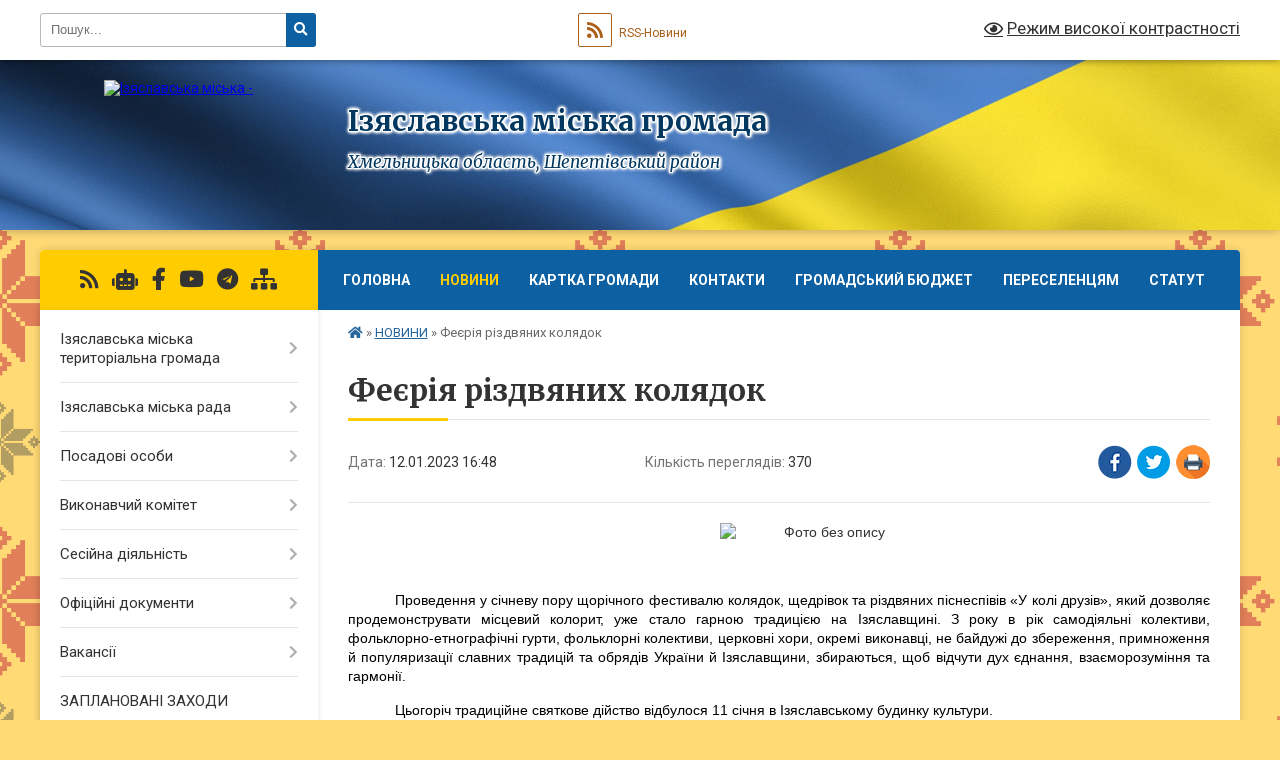

--- FILE ---
content_type: text/html; charset=UTF-8
request_url: https://izyaslav-miskrada.gov.ua/news/1673534996/
body_size: 33468
content:
<!DOCTYPE html>
<html lang="uk">
<head>
	<!--[if IE]><meta http-equiv="X-UA-Compatible" content="IE=edge"><![endif]-->
	<meta charset="utf-8">
	<meta name="viewport" content="width=device-width, initial-scale=1">
	<!--[if IE]><script>
		document.createElement('header');
		document.createElement('nav');
		document.createElement('main');
		document.createElement('section');
		document.createElement('article');
		document.createElement('aside');
		document.createElement('footer');
		document.createElement('figure');
		document.createElement('figcaption');
	</script><![endif]-->
	<title>Феєрія різдвяних колядок | Ізяславська громада</title>
	<meta name="description" content=". .  . . Проведення у січневу пору щорічного фестивалю колядок, щедрівок та різдвяних піснеспівів &amp;laquo;У колі друзів&amp;raquo;, який дозволяє продемонструвати місцевий колорит, уже стало гарною традицією на Ізяславщині. З року в рік сам">
	<meta name="keywords" content="Феєрія, різдвяних, колядок, |, Ізяславська, громада">

	
		<meta property="og:image" content="https://rada.info/upload/users_files/04060720/555c118f4daa4a2127d72361957195ca.jpg">
	<meta property="og:image:width" content="700">
	<meta property="og:image:height" content="525">
			<meta property="og:title" content="Феєрія різдвяних колядок">
				<meta property="og:type" content="article">
	<meta property="og:url" content="https://izyaslav-miskrada.gov.ua/news/1673534996/">
		
		<link rel="apple-touch-icon" sizes="57x57" href="https://gromada.org.ua/apple-icon-57x57.png">
	<link rel="apple-touch-icon" sizes="60x60" href="https://gromada.org.ua/apple-icon-60x60.png">
	<link rel="apple-touch-icon" sizes="72x72" href="https://gromada.org.ua/apple-icon-72x72.png">
	<link rel="apple-touch-icon" sizes="76x76" href="https://gromada.org.ua/apple-icon-76x76.png">
	<link rel="apple-touch-icon" sizes="114x114" href="https://gromada.org.ua/apple-icon-114x114.png">
	<link rel="apple-touch-icon" sizes="120x120" href="https://gromada.org.ua/apple-icon-120x120.png">
	<link rel="apple-touch-icon" sizes="144x144" href="https://gromada.org.ua/apple-icon-144x144.png">
	<link rel="apple-touch-icon" sizes="152x152" href="https://gromada.org.ua/apple-icon-152x152.png">
	<link rel="apple-touch-icon" sizes="180x180" href="https://gromada.org.ua/apple-icon-180x180.png">
	<link rel="icon" type="image/png" sizes="192x192"  href="https://gromada.org.ua/android-icon-192x192.png">
	<link rel="icon" type="image/png" sizes="32x32" href="https://gromada.org.ua/favicon-32x32.png">
	<link rel="icon" type="image/png" sizes="96x96" href="https://gromada.org.ua/favicon-96x96.png">
	<link rel="icon" type="image/png" sizes="16x16" href="https://gromada.org.ua/favicon-16x16.png">
	<link rel="manifest" href="https://gromada.org.ua/manifest.json">
	<meta name="msapplication-TileColor" content="#ffffff">
	<meta name="msapplication-TileImage" content="https://gromada.org.ua/ms-icon-144x144.png">
	<meta name="theme-color" content="#ffffff">
	
	
		<meta name="robots" content="">
	
	<link rel="preconnect" href="https://fonts.googleapis.com">
	<link rel="preconnect" href="https://fonts.gstatic.com" crossorigin>
	<link href="https://fonts.googleapis.com/css?family=Merriweather:400i,700|Roboto:400,400i,700,700i&amp;subset=cyrillic-ext" rel="stylesheet">

    <link rel="preload" href="https://cdnjs.cloudflare.com/ajax/libs/font-awesome/5.9.0/css/all.min.css" as="style">
	<link rel="stylesheet" href="https://cdnjs.cloudflare.com/ajax/libs/font-awesome/5.9.0/css/all.min.css" integrity="sha512-q3eWabyZPc1XTCmF+8/LuE1ozpg5xxn7iO89yfSOd5/oKvyqLngoNGsx8jq92Y8eXJ/IRxQbEC+FGSYxtk2oiw==" crossorigin="anonymous" referrerpolicy="no-referrer" />
	
	
    <link rel="preload" href="//gromada.org.ua/themes/ukraine/css/styles_vip.css?v=3.38" as="style">
	<link rel="stylesheet" href="//gromada.org.ua/themes/ukraine/css/styles_vip.css?v=3.38">
	
	<link rel="stylesheet" href="//gromada.org.ua/themes/ukraine/css/104181/theme_vip.css?v=1769903857">
	
		<!--[if lt IE 9]>
	<script src="https://oss.maxcdn.com/html5shiv/3.7.2/html5shiv.min.js"></script>
	<script src="https://oss.maxcdn.com/respond/1.4.2/respond.min.js"></script>
	<![endif]-->
	<!--[if gte IE 9]>
	<style type="text/css">
		.gradient { filter: none; }
	</style>
	<![endif]-->

</head>
<body class="">

	<a href="#top_menu" class="skip-link link" aria-label="Перейти до головного меню (Alt+1)" accesskey="1">Перейти до головного меню (Alt+1)</a>
	<a href="#left_menu" class="skip-link link" aria-label="Перейти до бічного меню (Alt+2)" accesskey="2">Перейти до бічного меню (Alt+2)</a>
    <a href="#main_content" class="skip-link link" aria-label="Перейти до головного вмісту (Alt+3)" accesskey="3">Перейти до текстового вмісту (Alt+3)</a>

	

		<div id="all_screen">

						<section class="search_menu">
				<div class="wrap">
					<div class="row">
						<div class="grid-25 fl">
							<form action="https://izyaslav-miskrada.gov.ua/search/" class="search">
								<input type="text" name="q" value="" placeholder="Пошук..." aria-label="Введіть пошукову фразу" required>
								<button type="submit" name="search" value="y" aria-label="Натисніть, щоб здійснити пошук"><i class="fa fa-search"></i></button>
							</form>
							<a id="alt_version_eye" href="#" title="Режим високої контрастності" onclick="return set_special('72ff2584fbe0b95004ca6c8bb86431047e86f2e7');"><i class="far fa-eye"></i></a>
						</div>
						<div class="grid-75">
							<div class="row">
								<div class="grid-25" style="padding-top: 13px;">
									<div id="google_translate_element"></div>
								</div>
								<div class="grid-25" style="padding-top: 13px;">
									<a href="https://gromada.org.ua/rss/104181/" class="rss" title="RSS-стрічка"><span><i class="fa fa-rss"></i></span> RSS-Новини</a>
								</div>
								<div class="grid-50 alt_version_block">

									<div class="alt_version">
										<a href="#" class="set_special_version" onclick="return set_special('72ff2584fbe0b95004ca6c8bb86431047e86f2e7');"><i class="far fa-eye"></i> Режим високої контрастності</a>
									</div>

								</div>
								<div class="clearfix"></div>
							</div>
						</div>
						<div class="clearfix"></div>
					</div>
				</div>
			</section>
			
			<header>
				<div class="wrap">
					<div class="row">

						<div class="grid-25 logo fl">
							<a href="https://izyaslav-miskrada.gov.ua/" id="logo">
								<img src="https://rada.info/upload/users_files/04060720/gerb/AeE_1.png" alt="Ізяславська міська - ">
							</a>
						</div>
						<div class="grid-75 title fr">
							<div class="slogan_1">Ізяславська міська громада</div>
							<div class="slogan_2">Хмельницька область, Шепетівський район</div>
						</div>
						<div class="clearfix"></div>

					</div>
					
										
				</div>
			</header>

			<div class="wrap">
				<section class="middle_block">

					<div class="row">
						<div class="grid-75 fr">
							<nav class="main_menu" id="top_menu">
								<ul>
																		<li class="">
										<a href="https://izyaslav-miskrada.gov.ua/main/">Головна</a>
																													</li>
																		<li class="active has-sub">
										<a href="https://izyaslav-miskrada.gov.ua/news/">НОВИНИ</a>
																				<button onclick="return show_next_level(this);" aria-label="Показати підменю"></button>
																														<ul>
																						<li class="has-sub">
												<a href="https://izyaslav-miskrada.gov.ua/videonovini-09-12-32-25-08-2022/">ВІДЕОНОВИНИ</a>
																								<button onclick="return show_next_level(this);" aria-label="Показати підменю"></button>
																																				<ul>
																										<li>
														<a href="https://izyaslav-miskrada.gov.ua/2022-rik-09-12-50-25-08-2022/">2022 рік</a>
													</li>
																										<li>
														<a href="https://izyaslav-miskrada.gov.ua/2023-11-28-16-19-01-2023/">2023 рік</a>
													</li>
																																						</ul>
																							</li>
																						<li class="has-sub">
												<a href="https://izyaslav-miskrada.gov.ua/photo/">Фотогалерея</a>
																								<button onclick="return show_next_level(this);" aria-label="Показати підменю"></button>
																																				<ul>
																										<li>
														<a href="https://izyaslav-miskrada.gov.ua/den-mista-2018-rik-14-14-26-05-07-2018/">День міста 2018 рік</a>
													</li>
																										<li>
														<a href="https://izyaslav-miskrada.gov.ua/2020-rik-17-55-57-07-08-2022/">2020 рік</a>
													</li>
																																						</ul>
																							</li>
																						<li class="has-sub">
												<a href="https://izyaslav-miskrada.gov.ua/ogoloshennya-16-46-21-30-04-2025/">Оголошення</a>
																								<button onclick="return show_next_level(this);" aria-label="Показати підменю"></button>
																																				<ul>
																										<li>
														<a href="https://izyaslav-miskrada.gov.ua/20192020-roki-16-46-40-30-04-2025/">2019-2020 роки</a>
													</li>
																										<li>
														<a href="https://izyaslav-miskrada.gov.ua/2021-rik-16-47-17-30-04-2025/">2021 рік</a>
													</li>
																																						</ul>
																							</li>
																																</ul>
																			</li>
																		<li class="">
										<a href="https://izyaslav-miskrada.gov.ua/structure/">Картка громади</a>
																													</li>
																		<li class="">
										<a href="https://izyaslav-miskrada.gov.ua/feedback/">Контакти</a>
																													</li>
																		<li class="">
										<a href="https://izyaslav-miskrada.gov.ua/gromadskij-bjudzhet-11-48-40-13-01-2022/">Громадський бюджет</a>
																													</li>
																		<li class=" has-sub">
										<a href="https://izyaslav-miskrada.gov.ua/pereselencyam-13-32-40-29-03-2022/">ПЕРЕСЕЛЕНЦЯМ</a>
																				<button onclick="return show_next_level(this);" aria-label="Показати підменю"></button>
																														<ul>
																						<li>
												<a href="https://izyaslav-miskrada.gov.ua/pamyatka-13-36-17-29-03-2022/">ПАМ'ЯТКА</a>
																																			</li>
																						<li class="has-sub">
												<a href="https://izyaslav-miskrada.gov.ua/poslugi-13-36-35-29-03-2022/">ПОСЛУГИ</a>
																								<button onclick="return show_next_level(this);" aria-label="Показати підменю"></button>
																																				<ul>
																										<li>
														<a href="https://izyaslav-miskrada.gov.ua/zahist-prav-ditej-15-18-22-29-03-2022/">Захист прав дітей</a>
													</li>
																										<li>
														<a href="https://izyaslav-miskrada.gov.ua/materialna-pidtrimka-16-22-35-29-03-2022/">МАТЕРІАЛЬНА ПІДТРИМКА</a>
													</li>
																										<li>
														<a href="https://izyaslav-miskrada.gov.ua/prava-pereselenciv-08-32-03-12-07-2023/">Права переселенців</a>
													</li>
																																						</ul>
																							</li>
																						<li>
												<a href="https://izyaslav-miskrada.gov.ua/novini-13-36-46-29-03-2022/">НОВИНИ</a>
																																			</li>
																						<li>
												<a href="https://izyaslav-miskrada.gov.ua/normativnopravovi-akti-13-48-49-29-03-2022/">НОРМАТИВНО-ПРАВОВІ АКТИ</a>
																																			</li>
																																</ul>
																			</li>
																		<li class=" has-sub">
										<a href="https://izyaslav-miskrada.gov.ua/statut-11-05-31-18-11-2025/">Статут</a>
																				<button onclick="return show_next_level(this);" aria-label="Показати підменю"></button>
																														<ul>
																						<li>
												<a href="https://izyaslav-miskrada.gov.ua/rozrobka-statutu-11-06-24-18-11-2025/">Розробка Статуту</a>
																																			</li>
																																</ul>
																			</li>
																										</ul>

								<button class="menu-button" id="open-button" tabindex="-1"><i class="fas fa-bars"></i> Меню сайту</button>

							</nav>
							
							<div class="clearfix"></div>

														<section class="bread_crumbs">
								<div xmlns:v="http://rdf.data-vocabulary.org/#"><a href="https://izyaslav-miskrada.gov.ua/" title="Головна сторінка"><i class="fas fa-home"></i></a> &raquo; <a href="https://izyaslav-miskrada.gov.ua/news/" aria-current="page">НОВИНИ</a>  &raquo; <span>Феєрія різдвяних колядок</span></div>
							</section>
							
							<main id="main_content">

																											<h1>Феєрія різдвяних колядок</h1>


<div class="row">
	<div class="grid-30 one_news_date">
		Дата: <span>12.01.2023 16:48</span>
	</div>
	<div class="grid-30 one_news_count">
		Кількість переглядів: <span>370</span>
	</div>
		<div class="grid-30 one_news_socials">
		<button class="social_share" data-type="fb" aria-label="Поширити у Фейсбук"><img src="//gromada.org.ua/themes/ukraine/img/share/fb.png" alt="Іконка Facebook"></button>
		<button class="social_share" data-type="tw" aria-label="Поширити в Tweitter"><img src="//gromada.org.ua/themes/ukraine/img/share/tw.png" alt="Іконка Twitter"></button>
		<button class="print_btn" onclick="window.print();" aria-label="Надрукувати статтю"><img src="//gromada.org.ua/themes/ukraine/img/share/print.png" alt="Значок принтера"></button>
	</div>
		<div class="clearfix"></div>
</div>

<hr>

<p align="center" style="text-align:center; text-indent:35.45pt"><span style="font-size:14px;"><span style="font-family:Arial,Helvetica,sans-serif;"><img alt="Фото без опису"  alt="" src="https://rada.info/upload/users_files/04060720/555c118f4daa4a2127d72361957195ca.jpg" style="width: 700px; height: 525px;" /></span></span></p>

<p style="text-align:justify; text-indent:35.45pt">&nbsp;</p>

<p style="text-align:justify; text-indent:35.45pt"><span style="font-size:14px;"><span style="font-family:Arial,Helvetica,sans-serif;"><span lang="UK"><span style="color:black">Проведення у січневу пору щорічного фестивалю колядок, щедрівок та різдвяних піснеспівів &laquo;У колі друзів&raquo;<span style="border:none windowtext 1.0pt; background:white; padding:0cm">, який дозволяє продемонструвати місцевий колорит,</span> уже стало гарною традицією на Ізяславщині. З року в рік <span style="border:none windowtext 1.0pt; padding:0cm">самодіяльні колективи, фольклорно-етнографічні гурти, фольклорні колективи, церковні хори, окремі виконавці,</span> не байдужі до збереження, примноження й популяризації славних традицій та обрядів України й Ізяславщини, збираються, щоб відчути дух єднання, взаєморозуміння та гармонії. </span></span></span></span></p>

<p style="text-align:justify; text-indent:35.45pt"><span style="font-size:14px;"><span style="font-family:Arial,Helvetica,sans-serif;"><span style="line-height:normal"><span lang="UK" style="border: 1pt none windowtext; padding: 0cm;"><span style="color:black">Цьогоріч традиційне с<span style="background:white">вяткове дійство </span>відбулося 11 січня в Ізяславському будинку культури. </span></span></span></span></span></p>

<p style="text-align:justify; text-indent:35.45pt"><span style="font-size:14px;"><span style="font-family:Arial,Helvetica,sans-serif;"><span lang="UK"><span style="color:black">У зв&rsquo;язку із вторгненням окупантів на територію України усі заходи відбуваються по-іншому, із гірким присмаком. Проте обов&rsquo;язково з вірою в наших відважних захисників, в довгоочікувану Перемогу України. Різдвяне обрядове дійство цього разу пройшло під девізом &ldquo;Разом переможемо&rdquo;, під час якого збирали кошти на підтримку Збройних Сил України.</span></span></span></span></p>

<p style="text-align:justify; text-indent:35.45pt"><span style="font-size:14px;"><span style="font-family:Arial,Helvetica,sans-serif;"><span style="background:white"><span lang="UK" style="border: 1pt none windowtext; padding: 0cm;"><span style="color:black">Цьогоріч до &nbsp;участі у фестивалі колядок, щедрівок та різдвяних піснеспівів зголосились: нотний, дитячий хори та хор храму Святого великомученика і цілителя Пантелеймона&nbsp;&nbsp;Православної церкви України, хор храму святого Миколая Чудотворця, зведений хор &laquo;Світанок&raquo; та фольклорний ансамбль &laquo;Зорянка&raquo; Ізяславської школи мистецтв, хор Свято-Космодаміанського храму с.Клубівка, народний аматорський фольклорний ансамбль с.Ріпки, хор Свято-Покровського храму с.Радошівка, вокально-інструментальний ансамбль Ізяславського будинку культури. Також взяли участь і гості із інших громад: хор Свято-Троїцького храму с.Плужне, хор Свято-Ільїнського храму с.Варварівка, хор храму Казанської ікони Божої матері с.Голики. </span></span></span></span></span></p>

<p style="text-align:justify; text-indent:35.45pt"><span style="font-size:14px;"><span style="font-family:Arial,Helvetica,sans-serif;"><span style="background:white"><span lang="UK" style="border: 1pt none windowtext; padding: 0cm;"><span style="background:white"><span style="color:black">Гучними оплесками, радісними посмішками зустрічали та проводжали глядачі всі колективи від найменших - дітлахів до найстарших. Незважаючи на те, що концертна програма тривала п</span></span></span><span lang="UK"><span style="color:black">онад дві години, кожен виступ захоплював і дивував розмаїттям мелодій і щирих віншувань, вражав неперевершеними костюмами, майстерним виконанням стародавніх та сучасних українських колядок та різдвяних піснеспівів. Спів виступаючих проникав у саме серце глядачів та дарував усім тверде переконання, що Україна була, є і буде. Ніхто ніколи не здолає наш український дух.</span></span></span></span></span></p>

<p style="text-align:justify; text-indent:35.45pt"><span style="font-size:14px;"><span style="font-family:Arial,Helvetica,sans-serif;"><span style="background:white"><span lang="UK" style="border: 1pt none windowtext; padding: 0cm;"><span style="background:white"><span style="color:black">Його учасники колядували не задарма, організатори підготували кожному колективу відповідний диплом. За традицією завершився фестиваль спільним виконанням учасників та глядачів колядки &quot;Добрий вечір тобі, пане господарю&quot;.</span></span></span></span></span></span></p>

<p style="text-align:justify; text-indent:35.45pt"><span style="font-size:14px;"><span style="font-family:Arial,Helvetica,sans-serif;"><span style="background:white"><span lang="UK"><span style="color:black">Цей фестиваль подарував усім присутнім масу задоволення, позитивних емоцій та ще раз підкреслив, як важливо берегти традиції та звичаї нашого краю, передавати їх з покоління у покоління та нести крізь віки. Сподіваємось, що наступний фестиваль зуміє зібрати ще більше коло учасників.</span></span></span></span></span></p>

<p style="text-align:justify; text-indent:35.45pt"><span style="font-size:14px;"><span style="font-family:Arial,Helvetica,sans-serif;"><span style="background:white"><span lang="UK"><span style="color:black"><a href="http://vlada.pp.ua/goto/aHR0cHM6Ly9kcml2ZS5nb29nbGUuY29tL2RyaXZlL2ZvbGRlcnMvMWRtUTNnMkRlUWtiZnFWZ0YwaF96RkY2ai1KaUctVlhXP3VzcD1zaGFyaW5n/" target="_blank" rel="nofollow"><img alt="Фото без опису"  alt="" src="https://rada.info/upload/users_files/04060720/345811bd8c75ce77a4bc0c87c77f6e7e.jpg" style="float: left; width: 180px; height: 74px;" /></a>А зібрані під час заходу кошти у розмірі 10295,50 грн. передано для <span style="background:white">настоятеля, благочинного храмів Ізяславського округу Хмельницької єпархії Православної Церкви України, митрофорному протоієрею отцю Володимиру Ковальчуку для придбання необхідних речей нашим відважним захисникам, які наразі на передовій. &nbsp;</span></span></span></span></span></span></p>
<div class="clearfix"></div>

<hr>



<p><a href="https://izyaslav-miskrada.gov.ua/news/" class="btn btn-grey">&laquo; повернутися</a></p>																	
							</main>
						</div>
						<div class="grid-25 fl">

							<div class="project_name">
								<a href="https://gromada.org.ua/rss/104181/" rel="nofollow" target="_blank" title="RSS-стрічка новин сайту"><i class="fas fa-rss"></i></a>
																<a href="https://izyaslav-miskrada.gov.ua/feedback/#chat_bot" title="Наша громада в смартфоні"><i class="fas fa-robot"></i></a>
																																<a href="https://www.facebook.com/radaiziyslav/?ref=pages_you_manage" rel="nofollow" target="_blank" title="Приєднуйтесь до нас у Facebook"><i class="fab fa-facebook-f"></i></a>								<a href="https://www.youtube.com/channel/UCjW83_BNEs6h6hy_2pbSxhA/videos" rel="nofollow" target="_blank" title="Наш Youtube-канал"><i class="fab fa-youtube"></i></a>								<a href="https://t.me/izyaslav_misrada" rel="nofollow" target="_blank" title="Телеграм-канал"><i class="fab fa-telegram"></i></a>								<a href="https://izyaslav-miskrada.gov.ua/sitemap/" title="Мапа сайту"><i class="fas fa-sitemap"></i></a>
							</div>
														<aside class="left_sidebar">
							
								
																<nav class="sidebar_menu" id="left_menu">
									<ul>
																				<li class=" has-sub">
											<a href="https://izyaslav-miskrada.gov.ua/nashe-misto-izyaslav-21-19-02-31-03-2016/">Ізяславська міська територіальна громада</a>
																						<button onclick="return show_next_level(this);" aria-label="Показати підменю"></button>
																																	<i class="fa fa-chevron-right"></i>
											<ul>
																								<li class=" has-sub">
													<a href="https://izyaslav-miskrada.gov.ua/geroi-ne-vmirajut-21-11-14-02-09-2022/">ВОНИ ЗАХИЩАЛИ БАТЬКІВЩИНУ</a>
																										<button onclick="return show_next_level(this);" aria-label="Показати підменю"></button>
																																							<i class="fa fa-chevron-right"></i>
													<ul>
																												<li><a href="https://izyaslav-miskrada.gov.ua/andrusevich-oleksij-kostyantinovich-18-40-42-08-10-2023/">Андрусевич Олексій Костянтинович</a></li>
																												<li><a href="https://izyaslav-miskrada.gov.ua/antonchik-jurij-oleksandrovich-16-02-37-26-08-2024/">Антончик Юрій Олександрович</a></li>
																												<li><a href="https://izyaslav-miskrada.gov.ua/artjuh-oleksandr-petrovich-11-58-07-11-02-2025/">Артюх Олександр Петрович</a></li>
																												<li><a href="https://izyaslav-miskrada.gov.ua/babijchuk-dmitro-petrovich-02-33-44-06-11-2023/">Бабійчук Дмитро Петрович</a></li>
																												<li><a href="https://izyaslav-miskrada.gov.ua/bezhevec-ruslan-mikolajovich-17-08-11-09-08-2023/">Бежевець Руслан Миколайович</a></li>
																												<li><a href="https://izyaslav-miskrada.gov.ua/bendij-oleksandr-leonidovich-15-43-28-10-08-2023/">Бендій Олександр Леонідович</a></li>
																												<li><a href="https://izyaslav-miskrada.gov.ua/berezenskij-02-01-56-06-11-2023/">Березенський Вадим Миколайович</a></li>
																												<li><a href="https://izyaslav-miskrada.gov.ua/bilous-viktor-dmitrovich-17-48-12-08-10-2023/">Білоус Віктор Дмитрович</a></li>
																												<li><a href="https://izyaslav-miskrada.gov.ua/borisjuk-volodimir-mikolajovich-23-27-18-26-08-2022/">Борисюк Володимир Миколайович</a></li>
																												<li><a href="https://izyaslav-miskrada.gov.ua/brodjuk-anatolij-vasilovich-14-22-10-04-06-2024/">Бродюк Анатолій Васильович</a></li>
																												<li><a href="https://izyaslav-miskrada.gov.ua/bugaj-nazarij-oleksandrovich-15-40-40-26-08-2024/">Бугай Назарій Олександрович</a></li>
																												<li><a href="https://izyaslav-miskrada.gov.ua/bujnickij-jurij-oleksandrovich-15-46-48-31-01-2025/">Буйніцький Юрій Олександрович</a></li>
																												<li><a href="https://izyaslav-miskrada.gov.ua/buher-oleksandr-volodimirovich-17-01-28-18-02-2025/">Бухер Олександр Володимирович</a></li>
																												<li><a href="https://izyaslav-miskrada.gov.ua/vasilchuk-oleksandr-sergijovich-17-04-04-15-12-2022/">Васильчук Олександр Сергійович</a></li>
																												<li><a href="https://izyaslav-miskrada.gov.ua/vatjuk-mihajlo-mikolajovich-16-30-48-10-10-2024/">Ватюк Михайло Миколайович</a></li>
																												<li><a href="https://izyaslav-miskrada.gov.ua/vaschuk-jurij-mikolajovich-17-22-11-15-12-2022/">Ващук Юрій Миколайович</a></li>
																												<li><a href="https://izyaslav-miskrada.gov.ua/vigonskij-roman-valentinovich-02-17-16-06-11-2023/">Вигонський Роман Валентинович</a></li>
																												<li><a href="https://izyaslav-miskrada.gov.ua/virich-evgen-oleksandrovich-11-29-15-05-09-2025/">Вирич Євген Олександрович</a></li>
																												<li><a href="https://izyaslav-miskrada.gov.ua/vladimirov-volodimir-volodimrovich-09-43-43-30-10-2024/">Владіміров Володимир Володимрович</a></li>
																												<li><a href="https://izyaslav-miskrada.gov.ua/galacan-oleksandr-viktorovich-15-50-22-31-01-2025/">Галацан Олександр Вікторович</a></li>
																												<li><a href="https://izyaslav-miskrada.gov.ua/gerasimovich-vasil-mikolajovich-16-35-13-15-12-2022/">Герасимович Василь Миколайович</a></li>
																												<li><a href="https://izyaslav-miskrada.gov.ua/gzhelko-volodimir-antonovich-02-25-37-06-11-2023/">Гжелько Володимир Антонович</a></li>
																												<li><a href="https://izyaslav-miskrada.gov.ua/goroh-mikola-oleksandrovich-11-21-19-30-01-2025/">Горох Микола Олександрович</a></li>
																												<li><a href="https://izyaslav-miskrada.gov.ua/gorshkov-dmitrij-dmitrovich-09-49-26-30-10-2024/">Горшков Дмитрій Дмитрович</a></li>
																												<li><a href="https://izyaslav-miskrada.gov.ua/grinchuk-volodimir-vasilovich-22-09-23-23-03-2024/">Гринчук Володимир Васильович</a></li>
																												<li><a href="https://izyaslav-miskrada.gov.ua/goncharuk-roman-ivanovich-22-12-21-23-03-2024/">Гончарук Роман Іванович</a></li>
																												<li><a href="https://izyaslav-miskrada.gov.ua/gorbach-valerij-anatolijovich-01-51-26-06-11-2023/">Горбач Валерій  Анатолійович</a></li>
																												<li><a href="https://izyaslav-miskrada.gov.ua/gorupa-sergij-petrovich-16-56-02-10-10-2024/">Горупа Сергій Петрович</a></li>
																												<li><a href="https://izyaslav-miskrada.gov.ua/gudzenko-mikola-sergijovich-10-53-19-20-05-2025/">Гудзенко Микола Сергійович</a></li>
																												<li><a href="https://izyaslav-miskrada.gov.ua/guk-jurij-ivanovich-10-18-56-17-03-2025/">Гук Юрій Іванович</a></li>
																												<li><a href="https://izyaslav-miskrada.gov.ua/guculjuk-oleksandr-volodimirovich-17-45-03-15-12-2022/">Гуцулюк Олександр Володимирович</a></li>
																												<li><a href="https://izyaslav-miskrada.gov.ua/dacjuk-viktor-mikolajovich-08-36-42-10-08-2023/">Дацюк Віктор Миколайович</a></li>
																												<li><a href="https://izyaslav-miskrada.gov.ua/dembovskij-grigorij-iradionovich-16-47-09-29-03-2023/">Дембовський Григорій Ірадіонович</a></li>
																												<li><a href="https://izyaslav-miskrada.gov.ua/demchik-andrij-oleksandrovich-02-30-05-06-11-2023/">Демчик Андрій Олександрович</a></li>
																												<li><a href="https://izyaslav-miskrada.gov.ua/demyanchuk-leonid-ivanovich-21-26-54-23-03-2024/">Демянчук Леонід Іванович</a></li>
																												<li><a href="https://izyaslav-miskrada.gov.ua/deniskin-oleksandr-volodimirovich-18-19-21-08-10-2023/">Деніскін Олександр Володимирович</a></li>
																												<li><a href="https://izyaslav-miskrada.gov.ua/derda-yaroslav-mikolajovich-16-33-52-29-03-2023/">Дерда Ярослав Миколайович</a></li>
																												<li><a href="https://izyaslav-miskrada.gov.ua/derkach-oleksandr-volodimirovich-22-15-06-23-03-2024/">Деркач Олександр Володимирович</a></li>
																												<li><a href="https://izyaslav-miskrada.gov.ua/dzjubrin-jurij-mikolajovich-16-47-47-29-03-2023/">Дзюбрін Юрій Миколайович</a></li>
																												<li><a href="https://izyaslav-miskrada.gov.ua/ditinchuk-oleg-oleksandrovich-18-12-36-08-10-2023/">Дитинчук Олег Олександрович</a></li>
																												<li><a href="https://izyaslav-miskrada.gov.ua/dmitruk-jurij-anatolijovich-21-38-45-23-03-2024/">Дмитрук Юрій Анатолійович</a></li>
																												<li><a href="https://izyaslav-miskrada.gov.ua/dobrovolskij-volodimir-petrovich-15-53-14-31-01-2025/">Добровольський Володимир Петрович</a></li>
																												<li><a href="https://izyaslav-miskrada.gov.ua/dovgij-oleg-22-47-35-19-02-2022/">Довгий Олег Іванович</a></li>
																												<li><a href="https://izyaslav-miskrada.gov.ua/doktor-oleksandr-oleksijovich-10-54-18-20-05-2025/">Доктор Олександр Олексійович</a></li>
																												<li><a href="https://izyaslav-miskrada.gov.ua/druchik-mikola-vasilovich-10-55-13-20-05-2025/">Дручик Микола Васильович</a></li>
																												<li><a href="https://izyaslav-miskrada.gov.ua/dyachuk-sergij-mikolajovich-08-34-10-28-12-2023/">Дячук Сергій Миколайович</a></li>
																												<li><a href="https://izyaslav-miskrada.gov.ua/dyachuk-jurij-mikolajovich-09-10-05-10-08-2023/">Дячук Юрій Миколайович</a></li>
																												<li><a href="https://izyaslav-miskrada.gov.ua/elkin-vladislav-oleksandrovich-15-55-35-31-01-2025/">Єлькін Владислав Олександрович</a></li>
																												<li><a href="https://izyaslav-miskrada.gov.ua/zhitnov-andrij-volodimirovich-10-23-22-17-03-2025/">Житнов Андрій Володимирович</a></li>
																												<li><a href="https://izyaslav-miskrada.gov.ua/zaharov-oleksandr-sergijovich-23-05-55-09-10-2022/">Захаров  Олександр Сергійович</a></li>
																												<li><a href="https://izyaslav-miskrada.gov.ua/kaletjuk-oleksandr-petrovich-13-29-32-11-10-2024/">Калетюк Олександр Петрович</a></li>
																												<li><a href="https://izyaslav-miskrada.gov.ua/kalitjuk-sergij-dmitrovich-15-29-55-03-02-2025/">Калитюк Сергій Дмитрович</a></li>
																												<li><a href="https://izyaslav-miskrada.gov.ua/karpov-oleksandr-leonidovich-19-24-53-06-08-2023/">Карпов Олександр Леонідович</a></li>
																												<li><a href="https://izyaslav-miskrada.gov.ua/karimov-vinner-anvarovich-16-15-49-14-08-2022/">Карімов  Віннер Анварович</a></li>
																												<li><a href="https://izyaslav-miskrada.gov.ua/karmash-bogdan-viktorovich-14-48-38-10-08-2023/">Кармаш Богдан Вікторович</a></li>
																												<li><a href="https://izyaslav-miskrada.gov.ua/kiriljuk-volodimir-mikolajovich-16-37-05-25-09-2025/">Кирилюк Володимир Миколайович</a></li>
																												<li><a href="https://izyaslav-miskrada.gov.ua/kobernjuk-vasil-22-50-36-19-02-2022/">Кобернюк Василь Іванович</a></li>
																												<li><a href="https://izyaslav-miskrada.gov.ua/kovalskij-oleg-viktorovich-14-28-49-04-06-2024/">Ковальський Олег Вікторович</a></li>
																												<li><a href="https://izyaslav-miskrada.gov.ua/kovalchuk-igor-mikolajovich-15-26-42-03-02-2025/">Ковальчук Ігор Миколайович</a></li>
																												<li><a href="https://izyaslav-miskrada.gov.ua/kozak-valerij-mihajlovich-14-37-27-04-06-2024/">Козак Валерій Михайлович</a></li>
																												<li><a href="https://izyaslav-miskrada.gov.ua/komislivij-jurij-mikolajovich-08-46-31-28-12-2023/">Комисливий  Юрій Миколайович</a></li>
																												<li><a href="https://izyaslav-miskrada.gov.ua/komonjuk-vitalij-sergijovich-16-22-37-14-08-2022/">Комонюк Віталій Сергійович</a></li>
																												<li><a href="https://izyaslav-miskrada.gov.ua/komonjuk-jurij-vasilovich-15-18-48-11-08-2025/">Комонюк Юрій Васильович</a></li>
																												<li><a href="https://izyaslav-miskrada.gov.ua/konovaljuk-oleksandr-sergijovich-15-58-27-31-01-2025/">Коновалюк Олександр Сергійович</a></li>
																												<li><a href="https://izyaslav-miskrada.gov.ua/kopilov-mihajlo-sergijovich-19-38-49-08-10-2023/">Копілов Михайло Сергійович</a></li>
																												<li><a href="https://izyaslav-miskrada.gov.ua/stavnijchuk-ivan-anatolijovich-16-49-14-14-08-2022/">Коротенко Валерій Анатолійович</a></li>
																												<li><a href="https://izyaslav-miskrada.gov.ua/korotjuk-vitalij-bogdanovich-23-06-17-09-10-2022/">Коротюк Віталій Богданович</a></li>
																												<li><a href="https://izyaslav-miskrada.gov.ua/kot-oleksandr-vasilovich-22-11-43-23-03-2024/">Кот Олександр Васильович</a></li>
																												<li><a href="https://izyaslav-miskrada.gov.ua/kravchenko-vasil-22-55-56-19-02-2022/">Кравченко Василь Сергійович</a></li>
																												<li><a href="https://izyaslav-miskrada.gov.ua/kravchuk-sergij-anatolijovich-16-00-22-31-01-2025/">Кравчук Сергій Анатолійович</a></li>
																												<li><a href="https://izyaslav-miskrada.gov.ua/kropivko-pavlo-leonidovich-16-04-20-08-10-2023/">Кропивко Павло Леонідович</a></li>
																												<li><a href="https://izyaslav-miskrada.gov.ua/kroshko-oleksandr-mikolajovich-15-19-09-11-08-2025/">Крошко Олександр Миколайович</a></li>
																												<li><a href="https://izyaslav-miskrada.gov.ua/krushelnickij-vadim-mikolajovich-10-11-35-17-03-2025/">Крушельницький Вадим Миколайович</a></li>
																												<li><a href="https://izyaslav-miskrada.gov.ua/kuzmuk-mikola-leonidovich-15-16-49-11-08-2025/">Кузьмук Микола Леонідович</a></li>
																												<li><a href="https://izyaslav-miskrada.gov.ua/kucheruk-bogdan-volodimirovich-11-08-01-10-08-2023/">Кучерук Богдан Володимирович</a></li>
																												<li><a href="https://izyaslav-miskrada.gov.ua/kucheruk-oleksandr-anatolijovich-02-37-53-06-11-2023/">Кучерук Олександр Анатолійович</a></li>
																												<li><a href="https://izyaslav-miskrada.gov.ua/kushniruk-oleksandr-oleksandrovich-23-03-58-19-02-2022/">Кушнірук Олександр Олександрович</a></li>
																												<li><a href="https://izyaslav-miskrada.gov.ua/levchuk-vasil-oleksijovich-10-26-10-17-03-2025/">Левчук Василь Олексійович</a></li>
																												<li><a href="https://izyaslav-miskrada.gov.ua/lisenko-volodimir-volodimirovich-22-10-37-23-03-2024/">Лисенко Володимир Володимирович</a></li>
																												<li><a href="https://izyaslav-miskrada.gov.ua/linnik-jurij-mikolajovich-14-35-48-04-06-2024/">Лінник Юрій Миколайович</a></li>
																												<li><a href="https://izyaslav-miskrada.gov.ua/lobchuk-ivan-vasilovich-17-28-06-08-10-2023/">Лобчук  Іван Васильович</a></li>
																												<li><a href="https://izyaslav-miskrada.gov.ua/lukaschuk-sergij-petrovich-14-34-32-11-10-2024/">Лукащук Сергій Петрович</a></li>
																												<li><a href="https://izyaslav-miskrada.gov.ua/lukyanchuk-valentin-oleksandrovich-16-35-10-29-03-2023/">Лук'янчук Валентин Олександрович</a></li>
																												<li><a href="https://izyaslav-miskrada.gov.ua/luk’yanchuk-vitalij-ruslanovich-17-03-50-04-07-2024/">Лук’янчук Віталій Русланович</a></li>
																												<li><a href="https://izyaslav-miskrada.gov.ua/lukyanchuk-sergij-vasilovich-17-34-49-15-12-2022/">Лук'янчук Сергій Васильович</a></li>
																												<li><a href="https://izyaslav-miskrada.gov.ua/luk’yanchuk-sergij-mikolajovich-15-17-58-11-08-2025/">Лук’янчук Сергій Миколайович</a></li>
																												<li><a href="https://izyaslav-miskrada.gov.ua/ljuljuk-dmitro-sergijovich-17-00-40-18-02-2025/">Люлюк Дмитро Сергійович</a></li>
																												<li><a href="https://izyaslav-miskrada.gov.ua/lyashuk-vitalij-fedorovich-22-11-05-23-03-2024/">Ляшук Віталій Федорович</a></li>
																												<li><a href="https://izyaslav-miskrada.gov.ua/makaruk-viktor-josipovich-17-06-39-30-04-2024/">Макарук Віктор Йосипович</a></li>
																												<li><a href="https://izyaslav-miskrada.gov.ua/maksimchuk-stanislav-mikolajovich-17-04-14-04-07-2024/">Максимчук Станіслав Миколайович</a></li>
																												<li><a href="https://izyaslav-miskrada.gov.ua/martinjuk-vadim-jurijovich-10-12-51-02-12-2024/">Мартинюк Вадим Юрійович</a></li>
																												<li><a href="https://izyaslav-miskrada.gov.ua/martinjuk-volodimir-vasilovich-10-20-54-17-03-2025/">Мартинюк Володимир Васильович</a></li>
																												<li><a href="https://izyaslav-miskrada.gov.ua/maruschak-sergij-leonidovich-21-14-45-23-03-2024/">Марущак  Сергій Леонідович</a></li>
																												<li><a href="https://izyaslav-miskrada.gov.ua/matvijchuk-ivan-leonidovich-01-30-03-06-11-2023/">Матвійчук  Іван  Леонідович</a></li>
																												<li><a href="https://izyaslav-miskrada.gov.ua/melnik-oleksandr-anatolijovich-23-29-16-26-08-2022/">Мельник Олександр Анатолійович</a></li>
																												<li><a href="https://izyaslav-miskrada.gov.ua/mikitjuk-mikola-dmitrovich-15-31-21-27-08-2024/">Микитюк Микола Дмитрович</a></li>
																												<li><a href="https://izyaslav-miskrada.gov.ua/mikitjuk-mikola-petrovich-23-06-40-19-02-2022/">Микитюк Микола Петрович</a></li>
																												<li><a href="https://izyaslav-miskrada.gov.ua/baran-sergij-mikolajovich-16-18-12-22-12-2025/">Баран Сергій Миколайович</a></li>
																												<li><a href="https://izyaslav-miskrada.gov.ua/melnichuk-volodimir-anatolijovich-16-19-11-22-12-2025/">Мельничук Володимир Анатолійович</a></li>
																												<li><a href="https://izyaslav-miskrada.gov.ua/mordach-andrij-petrovich-16-57-37-29-10-2024/">Мордач Андрій Петрович</a></li>
																												<li><a href="https://izyaslav-miskrada.gov.ua/peterchuk-oleksandr-volodimirovich-10-09-43-12-12-2025/">Петерчук Олександр Володимирович</a></li>
																												<li><a href="https://izyaslav-miskrada.gov.ua/ordievich-oleksandr-jurijovich-10-10-23-12-12-2025/">Ордієвич Олександр Юрійович</a></li>
																												<li><a href="https://izyaslav-miskrada.gov.ua/kachur-viktor-oleksandrovich-10-10-49-12-12-2025/">Качур Віктор Олександрович</a></li>
																												<li><a href="https://izyaslav-miskrada.gov.ua/kitarov-sergij-leonidovich-10-11-15-12-12-2025/">Кітаров Сергій Леонідович</a></li>
																												<li><a href="https://izyaslav-miskrada.gov.ua/mazurec-viktor-volodimirovich-10-15-32-12-12-2025/">Мазурець Віктор Володимирович</a></li>
																												<li><a href="https://izyaslav-miskrada.gov.ua/lyashuk-volodimir-ivanovich-10-15-55-12-12-2025/">Ляшук Володимир Іванович</a></li>
																												<li><a href="https://izyaslav-miskrada.gov.ua/stelmashukoleksandr-stepanovich-10-16-19-12-12-2025/">Стельмашук Олександр Степанович</a></li>
																												<li><a href="https://izyaslav-miskrada.gov.ua/shtol-antonina-mikolaivna-10-18-24-12-12-2025/">Штоль Антоніна Миколаївна</a></li>
																												<li><a href="https://izyaslav-miskrada.gov.ua/lucjuk-oleg-vasilovich-10-19-02-12-12-2025/">Луцюк Олег Васильович</a></li>
																												<li><a href="https://izyaslav-miskrada.gov.ua/konchenko-anatolij-valerijovich-10-19-26-12-12-2025/">Конченко Анатолій Валерійович</a></li>
																												<li><a href="https://izyaslav-miskrada.gov.ua/antonjuk-vadim-andrijovich-10-19-48-12-12-2025/">Антонюк Вадим Андрійович</a></li>
																												<li><a href="https://izyaslav-miskrada.gov.ua/polischuk-jurij-vasilovich-10-20-12-12-12-2025/">Поліщук Юрій Васильович</a></li>
																												<li><a href="https://izyaslav-miskrada.gov.ua/fedoraschak-volodimir-stepanovich-14-48-06-24-11-2025/">Федоращак Володимир Степанович</a></li>
																												<li><a href="https://izyaslav-miskrada.gov.ua/rachok-boris-mihajlovich-15-59-59-09-10-2025/">Рачок Борис Михайлович</a></li>
																												<li><a href="https://izyaslav-miskrada.gov.ua/zabarnjuk-vasil-mikolajovich-11-04-12-10-10-2025/">Забарнюк Василь Миколайович</a></li>
																												<li><a href="https://izyaslav-miskrada.gov.ua/morozjuk-jurij-ivanovich-10-27-19-10-08-2023/">Морозюк Юрій Іванович</a></li>
																												<li><a href="https://izyaslav-miskrada.gov.ua/mospak-jurij-vitalijovich-16-49-23-15-12-2022/">Мосьпак Юрій Віталійович</a></li>
																												<li><a href="https://izyaslav-miskrada.gov.ua/nedzelskij-oleg-oleksijovich-15-42-25-11-10-2024/">Недзельський Олег Олексійович</a></li>
																												<li><a href="https://izyaslav-miskrada.gov.ua/nemirovich-viktor-grigorovich-16-53-10-08-10-2023/">Немирович Віктор Григорович</a></li>
																												<li><a href="https://izyaslav-miskrada.gov.ua/nechiporuk-leonid-fedorovich-09-39-35-30-10-2024/">Нечипорук Леонід Федорович</a></li>
																												<li><a href="https://izyaslav-miskrada.gov.ua/nikitishin-oleksandr-viktorovich-17-15-24-08-10-2023/">Нікітішин Олександр Вікторович</a></li>
																												<li><a href="https://izyaslav-miskrada.gov.ua/ovcharuk-jurij-oleksijovich-01-40-37-06-11-2023/">Овчарук Юрій Олексійович</a></li>
																												<li><a href="https://izyaslav-miskrada.gov.ua/onischuk-rostislav-sergijovich-14-30-31-04-06-2024/">Оніщук Ростислав Сергійович</a></li>
																												<li><a href="https://izyaslav-miskrada.gov.ua/onischuk-taras-volodimirovich-15-02-11-08-10-2023/">Оніщук Тарас Володимирович</a></li>
																												<li><a href="https://izyaslav-miskrada.gov.ua/orlov-mikola-olegovich-15-08-50-11-10-2024/">Орлов Микола Олегович</a></li>
																												<li><a href="https://izyaslav-miskrada.gov.ua/ostaschuk-vasil-vasilovich-01-45-30-06-11-2023/">Остащук Василь Васильович</a></li>
																												<li><a href="https://izyaslav-miskrada.gov.ua/ocheretyanij-ruslan-jurijovich-14-28-30-10-08-2023/">Очеретяний Руслан Юрійович</a></li>
																												<li><a href="https://izyaslav-miskrada.gov.ua/pavlenko-sergij-volodimirovich-10-00-57-17-03-2025/">Павленко Сергій Володимирович</a></li>
																												<li><a href="https://izyaslav-miskrada.gov.ua/pavlovskij-andrij-jurijovich-16-02-40-31-01-2025/">Павловський  Андрій Юрійович</a></li>
																												<li><a href="https://izyaslav-miskrada.gov.ua/palub-mihajlo-andrijovich-16-04-53-31-01-2025/">Палуб Михайло Андрійович</a></li>
																												<li><a href="https://izyaslav-miskrada.gov.ua/panasjuk-mihajlo-02-04-57-06-11-2023/">Панасюк Михайло Дмитрович</a></li>
																												<li><a href="https://izyaslav-miskrada.gov.ua/pasichnik-oleg-vasilovich-15-11-26-11-10-2024/">Пасічник Олег Васильович</a></li>
																												<li><a href="https://izyaslav-miskrada.gov.ua/petrakivskij-oleksandr-petrovich-16-00-36-14-08-2022/">Петраківський Олександр Петрович</a></li>
																												<li><a href="https://izyaslav-miskrada.gov.ua/pilipchuk-yaroslav-oleksijovich-15-16-20-11-08-2025/">Пилипчук Ярослав  Олексійович</a></li>
																												<li><a href="https://izyaslav-miskrada.gov.ua/pitel-jurij-viktorovich-14-05-23-05-11-2024/">Питель Юрій Вікторович</a></li>
																												<li><a href="https://izyaslav-miskrada.gov.ua/prozorovskij-sergij-ivanovich-23-25-50-26-08-2022/">Прозоровський Сергій Іванович</a></li>
																												<li><a href="https://izyaslav-miskrada.gov.ua/prokopchuk-volodimir-josipovich-23-30-54-26-08-2022/">Прокопчук Володимир Йосипович</a></li>
																												<li><a href="https://izyaslav-miskrada.gov.ua/prokopchuk-oleg-viktorovich-08-43-58-28-12-2023/">Прокопчук Олег Вікторович</a></li>
																												<li><a href="https://izyaslav-miskrada.gov.ua/ragimov-ruslan-kamilovich-23-16-41-26-08-2022/">Рагімов  Руслан Камілович</a></li>
																												<li><a href="https://izyaslav-miskrada.gov.ua/radovinchik-viktor-mikolajovich-15-53-41-11-10-2024/">Радовинчик Віктор Миколайович</a></li>
																												<li><a href="https://izyaslav-miskrada.gov.ua/rodzen-mihajlo-mikolajovich-10-52-56-20-05-2025/">Родзен Михайло Миколайович</a></li>
																												<li><a href="https://izyaslav-miskrada.gov.ua/sevruk-oleksandr-sergijovich-23-14-48-26-08-2022/">Севрук Олександр Сергійович</a></li>
																												<li><a href="https://izyaslav-miskrada.gov.ua/serdjuk-oleksij-mikolajovich-16-06-47-31-01-2025/">Сердюк Олексій Миколайович</a></li>
																												<li><a href="https://izyaslav-miskrada.gov.ua/sizov-vitalij-oleksandrovich-23-21-48-26-08-2022/">Сізов Віталій Олександрович</a></li>
																												<li><a href="https://izyaslav-miskrada.gov.ua/sidorchuk-maksim-mikolajovich-16-34-33-29-03-2023/">Сидорчук Максим Миколайович</a></li>
																												<li><a href="https://izyaslav-miskrada.gov.ua/smolievskij-vasil-vasilovich-01-33-06-06-11-2023/">Смолієвський Василь Васильович</a></li>
																												<li><a href="https://izyaslav-miskrada.gov.ua/slobodenjuk-sergij-mikolajovich-01-37-09-06-11-2023/">Слободенюк Сергій Миколайович</a></li>
																												<li><a href="https://izyaslav-miskrada.gov.ua/slobodyan-oleksandr-ivanovich-23-08-45-19-02-2022/">Слободян Олександр Іванович</a></li>
																												<li><a href="https://izyaslav-miskrada.gov.ua/sokoljuk-vasil-petrovich-11-29-48-10-08-2023/">Соколюк Василь Петрович</a></li>
																												<li><a href="https://izyaslav-miskrada.gov.ua/stavnijchuk-ivan-anatolijovich-16-29-42-16-08-2023/">Ставнійчук Іван Анатолійович</a></li>
																												<li><a href="https://izyaslav-miskrada.gov.ua/stavnichuk-vitalij-mikolajovich-11-52-54-18-08-2023/">Ставнічук Віталій Миколайович</a></li>
																												<li><a href="https://izyaslav-miskrada.gov.ua/stanislavchuk-jurij-ivanovich-10-09-52-02-12-2024/">Станіславчук Юрій Іванович</a></li>
																												<li><a href="https://izyaslav-miskrada.gov.ua/stasjuk-igor-petrovich-02-21-57-06-11-2023/">Стасюк Ігор Петрович</a></li>
																												<li><a href="https://izyaslav-miskrada.gov.ua/stepanjuk-yaroslav-mikolajovich-23-32-28-26-08-2022/">Степанюк Ярослав Миколайович</a></li>
																												<li><a href="https://izyaslav-miskrada.gov.ua/sternijchuk-roman-volodimirovich-13-55-53-10-08-2023/">Стернійчук Роман Володимирович</a></li>
																												<li><a href="https://izyaslav-miskrada.gov.ua/stupak-andrij-anatolijovich-10-16-42-17-03-2025/">Ступак Андрій Анатолійович</a></li>
																												<li><a href="https://izyaslav-miskrada.gov.ua/sulima-anatolij-volodimirovich-13-55-04-14-08-2022/">Суліма Анатолій Володимирович</a></li>
																												<li><a href="https://izyaslav-miskrada.gov.ua/sulima-volodimir-oleksandrovich-10-53-47-20-05-2025/">Суліма Володимир Олександрович</a></li>
																												<li><a href="https://izyaslav-miskrada.gov.ua/timoschuk-vitalij-oleksijovich-17-07-50-16-08-2023/">Тимощук Віталій Олексійович</a></li>
																												<li><a href="https://izyaslav-miskrada.gov.ua/timoschuk-ivan-petrovich-23-23-47-26-08-2022/">Тимощук Іван Петрович</a></li>
																												<li><a href="https://izyaslav-miskrada.gov.ua/titarchuk-oleg-mikolajovich-16-08-47-31-01-2025/">Тітарчук Олег Миколайович</a></li>
																												<li><a href="https://izyaslav-miskrada.gov.ua/tischenko-oleg-valerijovich-15-17-12-11-08-2025/">Тіщенко Олег Валерійович</a></li>
																												<li><a href="https://izyaslav-miskrada.gov.ua/tkachenko-oleksandr-volodimirovich-15-18-25-11-08-2025/">Ткаченко Олександр Володимирович</a></li>
																												<li><a href="https://izyaslav-miskrada.gov.ua/tkachuk-andrij-oleksandrovich-23-33-51-26-08-2022/">Ткачук  Андрій  Олександрович</a></li>
																												<li><a href="https://izyaslav-miskrada.gov.ua/tkachuk-oleksij-volodimirovich-13-31-25-28-03-2025/">Ткачук Олексій Володимирович</a></li>
																												<li><a href="https://izyaslav-miskrada.gov.ua/tkachuk-ruslan-oleksijovich-11-31-31-05-09-2025/">Ткачук Руслан Олексійович</a></li>
																												<li><a href="https://izyaslav-miskrada.gov.ua/tkachuk-sergij-viktorovich-10-52-30-20-05-2025/">Ткачук Сергій Вікторович</a></li>
																												<li><a href="https://izyaslav-miskrada.gov.ua/tomchuk-vitalij-pavlovich-14-17-15-18-08-2023/">Томчук Віталій Павлович</a></li>
																												<li><a href="https://izyaslav-miskrada.gov.ua/cisaruk-jurij-mikolajovich-23-10-31-19-02-2022/">Цісарук Юрій Миколайович</a></li>
																												<li><a href="https://izyaslav-miskrada.gov.ua/chaplinec-oleksandr-ivanovich-16-40-00-08-10-2023/">Чаплинець Олександр Іванович</a></li>
																												<li><a href="https://izyaslav-miskrada.gov.ua/chernyavskij-oleksandr-anatolijovich-23-19-46-26-08-2022/">Чернявський Олександр  Анатолійович</a></li>
																												<li><a href="https://izyaslav-miskrada.gov.ua/franchuk-viktor-vasilovich-16-09-45-10-08-2023/">Франчук Віктор Васильович</a></li>
																												<li><a href="https://izyaslav-miskrada.gov.ua/fedotov-volodimir-gennadijovich-10-15-31-02-12-2024/">Федотов Володимир Геннадійович</a></li>
																												<li><a href="https://izyaslav-miskrada.gov.ua/shalashov-vitalij-viktorovich-20-33-55-23-03-2024/">Шалашов Віталій Вікторович</a></li>
																												<li><a href="https://izyaslav-miskrada.gov.ua/shackij-bogdan-oleksijovich-23-16-58-19-02-2022/">Шацький Богдан Олексійович</a></li>
																												<li><a href="https://izyaslav-miskrada.gov.ua/shvec-sergij-mikolajovich-01-56-28-06-11-2023/">Швець  Сергій  Миколайович</a></li>
																												<li><a href="https://izyaslav-miskrada.gov.ua/shevchuk-andrij-vasilovich-22-00-37-23-03-2024/">Шевчук Андрій Васильович</a></li>
																												<li><a href="https://izyaslav-miskrada.gov.ua/shevchenko-mihajlo-02-05-36-06-11-2023/">Шевченко Михайло Сергійович</a></li>
																												<li><a href="https://izyaslav-miskrada.gov.ua/shekeruk-dmitro-mihajlovich-10-54-43-20-05-2025/">Шекерук Дмитро Михайлович</a></li>
																												<li><a href="https://izyaslav-miskrada.gov.ua/sheremetov-oleksandr-vitalijovich-16-18-24-25-09-2025/">Шереметов Олександр Віталійович</a></li>
																												<li><a href="https://izyaslav-miskrada.gov.ua/shulyak-volodimir-vasilovich-14-32-04-04-06-2024/">Шуляк Володимир Васильович</a></li>
																												<li><a href="https://izyaslav-miskrada.gov.ua/yakimchuk-oleksandr-mikolajovich-14-26-11-04-06-2024/">Якимчук Олександр Миколайович</a></li>
																																									</ul>
																									</li>
																								<li class="">
													<a href="https://izyaslav-miskrada.gov.ua/nimi-pishaetsya-izyaslavschina-08-54-25-29-07-2025/">Ними пишається Ізяславщина</a>
																																						</li>
																								<li class=" has-sub">
													<a href="https://izyaslav-miskrada.gov.ua/starostinski-okrugi-15-30-06-07-02-2022/">Старостинські округи</a>
																										<button onclick="return show_next_level(this);" aria-label="Показати підменю"></button>
																																							<i class="fa fa-chevron-right"></i>
													<ul>
																												<li><a href="https://izyaslav-miskrada.gov.ua/starostinski-okrugi-22-37-46-09-01-2023/">Старостинські округи</a></li>
																												<li><a href="https://izyaslav-miskrada.gov.ua/starosti-starostinskih-okrugiv-22-39-04-09-01-2023/">Старости старостинських округів</a></li>
																												<li><a href="https://izyaslav-miskrada.gov.ua/robochi-miscya-starost-16-28-17-29-01-2023/">Робочі місця старост</a></li>
																												<li><a href="https://izyaslav-miskrada.gov.ua/grafik-prijomu-starostami-gromadyan-22-40-13-09-01-2023/">Графік прийому старостами громадян</a></li>
																												<li><a href="https://izyaslav-miskrada.gov.ua/polozhennya-pro-starostu-22-48-20-09-01-2023/">Положення про старосту</a></li>
																												<li><a href="https://izyaslav-miskrada.gov.ua/zviti-starost-08-36-32-11-01-2024/">ЗВІТИ СТАРОСТ</a></li>
																																									</ul>
																									</li>
																								<li class="">
													<a href="https://izyaslav-miskrada.gov.ua/perelik-naselenih-punktiv-gromadi-15-03-10-24-10-2024/">Перелік населених пунктів громади</a>
																																						</li>
																								<li class="">
													<a href="https://izyaslav-miskrada.gov.ua/vulyci-ta-provulky-mista-10-12-43-03-09-2020/">Вулиці та провулки громади</a>
																																						</li>
																								<li class=" has-sub">
													<a href="https://izyaslav-miskrada.gov.ua/istorichna-dovidka-21-19-26-31-03-2016/">Історична довідка</a>
																										<button onclick="return show_next_level(this);" aria-label="Показати підменю"></button>
																																							<i class="fa fa-chevron-right"></i>
													<ul>
																												<li><a href="https://izyaslav-miskrada.gov.ua/golodomor-na-izyaslavschini-10-40-08-19-11-2025/">Голодомор на Ізяславщині</a></li>
																												<li><a href="https://izyaslav-miskrada.gov.ua/vishivanki-10-15-02-15-05-2025/">Вишиванки</a></li>
																												<li><a href="https://izyaslav-miskrada.gov.ua/onlajnvistavka-pro-drugu-svitovu-vijnu-na-izyaslavschini-17-33-51-08-05-2025/">Онлайн-виставка про Другу світову війну на Ізяславщині</a></li>
																												<li><a href="https://izyaslav-miskrada.gov.ua/geroi-izyaslavschini-—-pravedniki-narodiv-svitu-11-30-04-14-05-2025/">Герої Ізяславщини — «Праведники народів світу»</a></li>
																																									</ul>
																									</li>
																								<li class="">
													<a href="https://izyaslav-miskrada.gov.ua/pasport-mista-21-20-06-31-03-2016/">Паспорти Ізяславської громади</a>
																																						</li>
																								<li class="">
													<a href="https://izyaslav-miskrada.gov.ua/gerb-11-05-01-11-05-2016/">Герб</a>
																																						</li>
																								<li class="">
													<a href="https://izyaslav-miskrada.gov.ua/prapor-horugva-21-20-32-31-03-2016/">Прапор</a>
																																						</li>
																								<li class="">
													<a href="https://izyaslav-miskrada.gov.ua/horugva-11-09-55-11-05-2016/">Хоругва</a>
																																						</li>
																								<li class="">
													<a href="https://izyaslav-miskrada.gov.ua/gimn-21-20-47-31-03-2016/">Гімн</a>
																																						</li>
																								<li class="">
													<a href="https://izyaslav-miskrada.gov.ua/mistapobratimi-14-51-42-01-04-2016/">Міста-побратими</a>
																																						</li>
																																			</ul>
																					</li>
																				<li class=" has-sub">
											<a href="https://izyaslav-miskrada.gov.ua/miska-rada-21-23-13-31-03-2016/">Ізяславська міська рада</a>
																						<button onclick="return show_next_level(this);" aria-label="Показати підменю"></button>
																																	<i class="fa fa-chevron-right"></i>
											<ul>
																								<li class="">
													<a href="https://izyaslav-miskrada.gov.ua/reglament-21-23-50-31-03-2016/">Регламент</a>
																																						</li>
																								<li class="">
													<a href="https://izyaslav-miskrada.gov.ua/deputati-21-24-03-31-03-2016/">Депутати</a>
																																						</li>
																								<li class="">
													<a href="https://izyaslav-miskrada.gov.ua/postijni-komisii-21-24-41-31-03-2016/">Постійні комісії</a>
																																						</li>
																								<li class="">
													<a href="https://izyaslav-miskrada.gov.ua/struktura-11-49-51-20-08-2021/">Структура</a>
																																						</li>
																								<li class="">
													<a href="https://izyaslav-miskrada.gov.ua/doradchi-organi-miskoi-radi-21-21-55-29-01-2023/">Дорадчі органи міської ради</a>
																																						</li>
																								<li class="">
													<a href="https://izyaslav-miskrada.gov.ua/rezultati-poimennogo-golosuvannya-21-25-31-31-03-2016/">Результати поіменного голосування 7 скликання</a>
																																						</li>
																																			</ul>
																					</li>
																				<li class=" has-sub">
											<a href="https://izyaslav-miskrada.gov.ua/posadovi-osobi-08-19-44-20-08-2021/">Посадові особи</a>
																						<button onclick="return show_next_level(this);" aria-label="Показати підменю"></button>
																																	<i class="fa fa-chevron-right"></i>
											<ul>
																								<li class=" has-sub">
													<a href="https://izyaslav-miskrada.gov.ua/miskij-golova-21-21-22-31-03-2016/">Міський голова</a>
																										<button onclick="return show_next_level(this);" aria-label="Показати підменю"></button>
																																							<i class="fa fa-chevron-right"></i>
													<ul>
																												<li><a href="https://izyaslav-miskrada.gov.ua/biografiya-21-22-23-31-03-2016/">Біографія</a></li>
																																									</ul>
																									</li>
																								<li class=" has-sub">
													<a href="https://izyaslav-miskrada.gov.ua/zastupniki-miskogo-golovi-21-22-52-31-03-2016/">Заступники міського голови</a>
																										<button onclick="return show_next_level(this);" aria-label="Показати підменю"></button>
																																							<i class="fa fa-chevron-right"></i>
													<ul>
																												<li><a href="https://izyaslav-miskrada.gov.ua/gubernator-mikola-dmitrovich-08-41-51-20-05-2024/">ГУБЕРНАТОР МИКОЛА ДМИТРОВИЧ</a></li>
																												<li><a href="https://izyaslav-miskrada.gov.ua/biografiya-09-55-54-20-08-2021/">БОЖКО ЛЕСЯ ВОЛОДИМИРІВНА</a></li>
																																									</ul>
																									</li>
																								<li class=" has-sub">
													<a href="https://izyaslav-miskrada.gov.ua/sekretar-miskoi-radi-21-23-31-31-03-2016/">Секретар міської ради</a>
																										<button onclick="return show_next_level(this);" aria-label="Показати підменю"></button>
																																							<i class="fa fa-chevron-right"></i>
													<ul>
																												<li><a href="https://izyaslav-miskrada.gov.ua/biografiya-08-27-12-20-08-2021/">Біографія</a></li>
																																									</ul>
																									</li>
																								<li class=" has-sub">
													<a href="https://izyaslav-miskrada.gov.ua/kerujuchij-spravami-sekretar-vikonkomu-21-26-06-31-03-2016/">Керуючий справами (секретар) виконкому</a>
																										<button onclick="return show_next_level(this);" aria-label="Показати підменю"></button>
																																							<i class="fa fa-chevron-right"></i>
													<ul>
																												<li><a href="https://izyaslav-miskrada.gov.ua/biografiya-09-50-56-20-08-2021/">Біографія</a></li>
																																									</ul>
																									</li>
																								<li class="">
													<a href="https://izyaslav-miskrada.gov.ua/starosti-08-29-01-20-08-2021/">Старости</a>
																																						</li>
																																			</ul>
																					</li>
																				<li class=" has-sub">
											<a href="https://izyaslav-miskrada.gov.ua/vikonavchij-komitet-11-46-43-20-08-2021/">Виконавчий комітет</a>
																						<button onclick="return show_next_level(this);" aria-label="Показати підменю"></button>
																																	<i class="fa fa-chevron-right"></i>
											<ul>
																								<li class="">
													<a href="https://izyaslav-miskrada.gov.ua/sklad-vikonkomu-21-26-38-31-03-2016/">Склад виконкому</a>
																																						</li>
																								<li class=" has-sub">
													<a href="https://izyaslav-miskrada.gov.ua/proekti-rishen-vikonkomu-15-41-32-18-12-2020/">Проєкти рішень виконкому</a>
																										<button onclick="return show_next_level(this);" aria-label="Показати підменю"></button>
																																							<i class="fa fa-chevron-right"></i>
													<ul>
																												<li><a href="https://izyaslav-miskrada.gov.ua/2026-14-49-10-02-01-2026/">2026 рік</a></li>
																												<li><a href="https://izyaslav-miskrada.gov.ua/2025-rik-09-11-17-15-01-2025/">2025 рік</a></li>
																												<li><a href="https://izyaslav-miskrada.gov.ua/2024-rik-15-33-20-12-01-2024/">2024 рік</a></li>
																												<li><a href="https://izyaslav-miskrada.gov.ua/2023-rik-00-47-20-16-02-2023/">2023 рік</a></li>
																												<li><a href="https://izyaslav-miskrada.gov.ua/2022-rik-00-17-53-16-02-2023/">2022 рік</a></li>
																												<li><a href="https://izyaslav-miskrada.gov.ua/2021-rik-23-42-39-15-02-2023/">2021 рік</a></li>
																																									</ul>
																									</li>
																								<li class=" has-sub">
													<a href="https://izyaslav-miskrada.gov.ua/rishennya-vikonavchogo-komitetu-08-29-41-25-08-2021/">Рішення виконавчого комітету</a>
																										<button onclick="return show_next_level(this);" aria-label="Показати підменю"></button>
																																							<i class="fa fa-chevron-right"></i>
													<ul>
																												<li><a href="https://izyaslav-miskrada.gov.ua/2026-rik-08-02-07-19-01-2026/">2026 рік</a></li>
																												<li><a href="https://izyaslav-miskrada.gov.ua/2025-rik-09-15-46-28-01-2025/">2025 рік</a></li>
																												<li><a href="https://izyaslav-miskrada.gov.ua/2024-rik-16-27-11-07-02-2024/">2024 рік</a></li>
																												<li><a href="https://izyaslav-miskrada.gov.ua/2023-14-44-18-24-02-2023/">2023 рік</a></li>
																												<li><a href="https://izyaslav-miskrada.gov.ua/2022-rik-14-04-20-21-04-2022/">2022 рік</a></li>
																												<li><a href="https://izyaslav-miskrada.gov.ua/8-sklikannya-08-36-44-25-08-2021/">2021 рік</a></li>
																																									</ul>
																									</li>
																																			</ul>
																					</li>
																				<li class=" has-sub">
											<a href="https://izyaslav-miskrada.gov.ua/rishennya-proekti-ta-rozporyadzhennya-11-04-47-16-08-2021/">Сесійна діяльність</a>
																						<button onclick="return show_next_level(this);" aria-label="Показати підменю"></button>
																																	<i class="fa fa-chevron-right"></i>
											<ul>
																								<li class=" has-sub">
													<a href="https://izyaslav-miskrada.gov.ua/rishennya-11-36-30-16-08-2021/">Рішення</a>
																										<button onclick="return show_next_level(this);" aria-label="Показати підменю"></button>
																																							<i class="fa fa-chevron-right"></i>
													<ul>
																												<li><a href="https://izyaslav-miskrada.gov.ua/docs/">Рішення</a></li>
																																									</ul>
																									</li>
																								<li class=" has-sub">
													<a href="https://izyaslav-miskrada.gov.ua/proekti-rishen-10-46-57-16-08-2021/">Проєкти рішень</a>
																										<button onclick="return show_next_level(this);" aria-label="Показати підменю"></button>
																																							<i class="fa fa-chevron-right"></i>
													<ul>
																												<li><a href="https://izyaslav-miskrada.gov.ua/8-sklikannya-11-39-33-16-08-2021/">8 скликання</a></li>
																																									</ul>
																									</li>
																								<li class=" has-sub">
													<a href="https://izyaslav-miskrada.gov.ua/protokoli-sesii-23-54-52-30-08-2024/">Протоколи сесії</a>
																										<button onclick="return show_next_level(this);" aria-label="Показати підменю"></button>
																																							<i class="fa fa-chevron-right"></i>
													<ul>
																												<li><a href="https://izyaslav-miskrada.gov.ua/viii-sklikannya-23-58-45-30-08-2024/">VIII скликання</a></li>
																												<li><a href="https://izyaslav-miskrada.gov.ua/videotranslyacii-zasidan-sesij-15-08-42-24-08-2024/">Відеотрансляції засідань сесій</a></li>
																																									</ul>
																									</li>
																								<li class=" has-sub">
													<a href="https://izyaslav-miskrada.gov.ua/postijni-komisii-miskoi-radi-18-46-41-22-08-2024/">Постійні комісії міської ради</a>
																										<button onclick="return show_next_level(this);" aria-label="Показати підменю"></button>
																																							<i class="fa fa-chevron-right"></i>
													<ul>
																												<li><a href="https://izyaslav-miskrada.gov.ua/postijna-komisiya-z-pitan-komunalnoi-vlasnosti-privatizacii-zakonnosti-pravoporyadku-reglamentu-deputatskoi-etiki-derzhavnoi-regulyatornoi-p-14-14-57-19-12-2024/">Постійна комісія з питань комунальної власності, приватизації, законності, правопорядку, регламенту, депутатської етики, державної регуляторної політики</a></li>
																												<li><a href="https://izyaslav-miskrada.gov.ua/postijna-komisiya-miskoi-radi-z-pitan-bjudzhetu-ta-finansiv-socialnoekonomichnogo-rozvitku-pidpriemnictva-investicij-spivrobitnictva-teritor-13-35-19-08-11-2024/">Постійна комісія міської ради з питань бюджету та фінансів, соціально-економічного розвитку, підприємництва, інвестицій, співробітництва територіальних громад та міжнародного партнерства</a></li>
																												<li><a href="https://izyaslav-miskrada.gov.ua/postijna-komisiya-z-pitan-zemleustroju-zemelnih-vidnosin-mistobuduvannya-ta-ekologii--zhitlovokomunalnogo-gospodarstva-blagoustroju-teritori-14-12-52-19-12-2024/">Постійна комісія з питань землеустрою, земельних відносин, містобудування та екології,   житлово-комунального господарства, благоустрою території, транспорту, торгівлі</a></li>
																												<li><a href="https://izyaslav-miskrada.gov.ua/postijna-komisiya-miskoi-radi-z-pitan-osviti-molodi-kulturi-sportu-ohoroni-zdorov’ya-socialnogo-zahistu-naselennya-ohoroni-istorichnogo-se-13-36-26-08-11-2024/">Постійна комісія міської ради з питань освіти, молоді, культури, спорту, охорони здоров’я, соціального захисту населення, охорони історичного середовища та розвитку туризму</a></li>
																												<li><a href="https://izyaslav-miskrada.gov.ua/spilni-zasidannya-postijnih-komisij-miskoi-radi-14-54-34-08-11-2024/">Спільні засідання постійних комісій міської ради</a></li>
																												<li><a href="https://izyaslav-miskrada.gov.ua/postijna-komisiya-miskoi-radi-z-pitan-zakonnosti-pravoporyadku-reglamentu-deputatskoi-etiki-derzhavnoi-regulyatornoi-politiki-13-34-31-08-11-2024/">Постійна комісія міської ради з питань законності, правопорядку, регламенту, депутатської етики, державної регуляторної політики (ЛІКВІДОВАНА)</a></li>
																												<li><a href="https://izyaslav-miskrada.gov.ua/postijna-komisiya-miskoi-radi-z-pitan-komunalnoi-vlasnosti-ta-privatizacii-zhitlovokomunalnogo-gospodarstva-blagoustroju-teritorii-transport-13-37-23-08-11-2024/">Постійна комісія міської ради з питань комунальної власності та приватизації, житлово-комунального господарства, благоустрою території, транспорту, торгівлі (ЛІКВІДОВАНА)</a></li>
																												<li><a href="https://izyaslav-miskrada.gov.ua/postijna-komisiya-izyaslavskoi-miskoi-radi-z-pitan-agropromislovogo-kompleksu-zemleustroju-zemelnih-vidnosin-mistobuduvannya-ta-ekologii-soc-13-36-56-08-11-2024/">Постійна комісія міської ради з питань агропромислового комплексу, землеустрою, земельних відносин, містобудування та екології, соціального розвитку сільських територій (ЛІКВІДОВАНА)</a></li>
																																									</ul>
																									</li>
																																			</ul>
																					</li>
																				<li class=" has-sub">
											<a href="https://izyaslav-miskrada.gov.ua/oficijni-dokumenti-15-09-11-24-08-2024/">Офіційні документи</a>
																						<button onclick="return show_next_level(this);" aria-label="Показати підменю"></button>
																																	<i class="fa fa-chevron-right"></i>
											<ul>
																								<li class=" has-sub">
													<a href="https://izyaslav-miskrada.gov.ua/rozporyadzhennya-10-47-59-16-08-2021/">Розпорядження</a>
																										<button onclick="return show_next_level(this);" aria-label="Показати підменю"></button>
																																							<i class="fa fa-chevron-right"></i>
													<ul>
																												<li><a href="https://izyaslav-miskrada.gov.ua/2026-rik-12-50-33-31-01-2026/">2026 рік</a></li>
																												<li><a href="https://izyaslav-miskrada.gov.ua/2025-rik-11-09-52-06-01-2025/">2025 рік</a></li>
																												<li><a href="https://izyaslav-miskrada.gov.ua/2024-17-16-45-24-04-2024/">2024 рік</a></li>
																												<li><a href="https://izyaslav-miskrada.gov.ua/2023-rik-16-15-25-03-01-2023/">2023 рік</a></li>
																												<li><a href="https://izyaslav-miskrada.gov.ua/2022-rik-15-44-47-06-01-2022/">2022 рік</a></li>
																												<li><a href="https://izyaslav-miskrada.gov.ua/2021-rik-11-38-54-16-08-2021/">2021 рік</a></li>
																																									</ul>
																									</li>
																																			</ul>
																					</li>
																				<li class=" has-sub">
											<a href="https://izyaslav-miskrada.gov.ua/vakansii-16-54-03-16-08-2021/">Вакансії</a>
																						<button onclick="return show_next_level(this);" aria-label="Показати підменю"></button>
																																	<i class="fa fa-chevron-right"></i>
											<ul>
																								<li class="">
													<a href="https://izyaslav-miskrada.gov.ua/2025-09-25-55-25-03-2025/">2025 рік</a>
																																						</li>
																								<li class="">
													<a href="https://izyaslav-miskrada.gov.ua/2024-rik-10-15-23-25-10-2024/">2024 рік</a>
																																						</li>
																								<li class="">
													<a href="https://izyaslav-miskrada.gov.ua/2022-rik-13-08-33-11-01-2022/">2022 рік</a>
																																						</li>
																								<li class="">
													<a href="https://izyaslav-miskrada.gov.ua/2021-rik-13-06-17-11-01-2022/">2021 рік</a>
																																						</li>
																																			</ul>
																					</li>
																				<li class="">
											<a href="https://izyaslav-miskrada.gov.ua/more_news2/">ЗАПЛАНОВАНІ ЗАХОДИ</a>
																																</li>
																				<li class=" has-sub">
											<a href="https://izyaslav-miskrada.gov.ua/bjudzhet-gromadi-10-27-53-29-04-2021/">Бюджет громади</a>
																						<button onclick="return show_next_level(this);" aria-label="Показати підменю"></button>
																																	<i class="fa fa-chevron-right"></i>
											<ul>
																								<li class="">
													<a href="https://izyaslav-miskrada.gov.ua/novini-16-24-14-26-12-2024/">НОВИНИ</a>
																																						</li>
																								<li class=" has-sub">
													<a href="https://izyaslav-miskrada.gov.ua/energomenedzhment-09-17-46-29-07-2025/">СИСТЕМА ЕНЕРГОМЕНЕДЖМЕНТУ</a>
																										<button onclick="return show_next_level(this);" aria-label="Показати підменю"></button>
																																							<i class="fa fa-chevron-right"></i>
													<ul>
																												<li><a href="https://izyaslav-miskrada.gov.ua/sistema-energomenedzhmentu-09-23-27-29-07-2025/">СИСТЕМА ЕНЕРГОМЕНЕДЖМЕНТУ</a></li>
																												<li><a href="https://izyaslav-miskrada.gov.ua/scho-take-energomenedzhment-09-18-36-29-07-2025/">ЩО ТАКЕ ЕНЕРГОМЕНЕДЖМЕНТ</a></li>
																																									</ul>
																									</li>
																								<li class=" has-sub">
													<a href="https://izyaslav-miskrada.gov.ua/bjudzhet-gromadi-15-07-12-20-08-2021/">Бюджет громади</a>
																										<button onclick="return show_next_level(this);" aria-label="Показати підменю"></button>
																																							<i class="fa fa-chevron-right"></i>
													<ul>
																												<li><a href="https://izyaslav-miskrada.gov.ua/2021-rik-15-08-27-20-08-2021/">2021-2026 роки</a></li>
																																									</ul>
																									</li>
																								<li class="">
													<a href="https://izyaslav-miskrada.gov.ua/prognoz-bjudzhetu-izyaslavschini-15-43-38-18-08-2025/">Прогноз бюджету Ізяславщини</a>
																																						</li>
																								<li class="">
													<a href="https://izyaslav-miskrada.gov.ua/finansove-planuvannya-16-06-13-19-11-2025/">Фінансове планування</a>
																																						</li>
																								<li class=" has-sub">
													<a href="https://izyaslav-miskrada.gov.ua/zvit-pro-vikonannya-bjudzhetu-15-07-44-20-08-2021/">Звіт про виконання бюджету</a>
																										<button onclick="return show_next_level(this);" aria-label="Показати підменю"></button>
																																							<i class="fa fa-chevron-right"></i>
													<ul>
																												<li><a href="https://izyaslav-miskrada.gov.ua/2025-rik-16-14-19-03-03-2025/">2025 рік</a></li>
																												<li><a href="https://izyaslav-miskrada.gov.ua/2024-rik-10-39-07-02-02-2024/">2024 рік</a></li>
																												<li><a href="https://izyaslav-miskrada.gov.ua/2023-rik-16-49-40-01-03-2023/">2023 рік</a></li>
																												<li><a href="https://izyaslav-miskrada.gov.ua/2022-rik-08-15-10-20-05-2022/">2022 рік</a></li>
																												<li><a href="https://izyaslav-miskrada.gov.ua/2021-rik-15-08-40-20-08-2021/">2021 рік</a></li>
																																									</ul>
																									</li>
																								<li class=" has-sub">
													<a href="https://izyaslav-miskrada.gov.ua/nakazi-finansovogo-upravlinnya-15-08-09-20-08-2021/">Накази фінансового управління</a>
																										<button onclick="return show_next_level(this);" aria-label="Показати підменю"></button>
																																							<i class="fa fa-chevron-right"></i>
													<ul>
																												<li><a href="https://izyaslav-miskrada.gov.ua/2025-rik-08-25-40-21-07-2025/">2025 рік</a></li>
																												<li><a href="https://izyaslav-miskrada.gov.ua/2024-rik-13-20-28-30-09-2024/">2024 рік</a></li>
																												<li><a href="https://izyaslav-miskrada.gov.ua/2023-rik-09-16-34-22-09-2023/">2023 рік</a></li>
																												<li><a href="https://izyaslav-miskrada.gov.ua/2022-rik-14-30-43-05-10-2022/">2022 рік</a></li>
																												<li><a href="https://izyaslav-miskrada.gov.ua/2021-rik-15-08-53-20-08-2021/">2021 рік</a></li>
																																									</ul>
																									</li>
																								<li class="">
													<a href="https://izyaslav-miskrada.gov.ua/bjudzhetnij-reglament-15-13-22-20-08-2021/">Бюджетний регламент</a>
																																						</li>
																								<li class=" has-sub">
													<a href="https://izyaslav-miskrada.gov.ua/bjudzhetnij-zapit-09-02-24-04-02-2022/">Бюджетний запит</a>
																										<button onclick="return show_next_level(this);" aria-label="Показати підменю"></button>
																																							<i class="fa fa-chevron-right"></i>
													<ul>
																												<li><a href="https://izyaslav-miskrada.gov.ua/finupravlinnya-16-54-29-07-02-2022/">Фінуправління</a></li>
																												<li><a href="https://izyaslav-miskrada.gov.ua/kultura-16-58-16-07-02-2022/">Культура</a></li>
																																									</ul>
																									</li>
																								<li class=" has-sub">
													<a href="https://izyaslav-miskrada.gov.ua/zviti-pro-bjudzhetni-pasporti-09-21-25-04-02-2022/">Звіти про бюджетні паспорти</a>
																										<button onclick="return show_next_level(this);" aria-label="Показати підменю"></button>
																																							<i class="fa fa-chevron-right"></i>
													<ul>
																												<li><a href="https://izyaslav-miskrada.gov.ua/finupravlinnya-09-22-48-04-02-2022/">фінуправління</a></li>
																												<li><a href="https://izyaslav-miskrada.gov.ua/miska-bagatoprofilna-likarnya-16-24-19-10-02-2022/">Міська багатопрофільна лікарня</a></li>
																												<li><a href="https://izyaslav-miskrada.gov.ua/kultura-14-05-56-08-02-2022/">Культура</a></li>
																																									</ul>
																									</li>
																								<li class=" has-sub">
													<a href="https://izyaslav-miskrada.gov.ua/pasporti-bjudzhetnoi-programi-miscevogo-bjudzhetu-09-27-52-04-02-2022/">Паспорти бюджетної програми місцевого бюджету</a>
																										<button onclick="return show_next_level(this);" aria-label="Показати підменю"></button>
																																							<i class="fa fa-chevron-right"></i>
													<ul>
																												<li><a href="https://izyaslav-miskrada.gov.ua/finupravlinnya-09-29-21-04-02-2022/">фінуправління</a></li>
																												<li><a href="https://izyaslav-miskrada.gov.ua/miska-bagatoprofilna-likarnya-16-22-49-10-02-2022/">Міська багатопрофільна лікарня</a></li>
																												<li><a href="https://izyaslav-miskrada.gov.ua/kultura-17-07-16-07-02-2022/">Культура</a></li>
																																									</ul>
																									</li>
																								<li class="">
													<a href="https://izyaslav-miskrada.gov.ua/visnovki-za-rezultatami-perevirki-09-23-55-01-02-2022/">ВИСНОВКИ ЗА РЕЗУЛЬТАТАМИ ПЕРЕВІРКИ</a>
																																						</li>
																																			</ul>
																					</li>
																				<li class="">
											<a href="https://izyaslav-miskrada.gov.ua/miscevi-podatki-ta-zbori-16-12-22-18-05-2016/">Місцеві податки та збори</a>
																																</li>
																				<li class=" has-sub">
											<a href="javascript:;">Підприємництво</a>
																						<button onclick="return show_next_level(this);" aria-label="Показати підменю"></button>
																																	<i class="fa fa-chevron-right"></i>
											<ul>
																								<li class="">
													<a href="https://izyaslav-miskrada.gov.ua/novini-16-00-16-20-05-2025/">Новини</a>
																																						</li>
																								<li class="">
													<a href="https://izyaslav-miskrada.gov.ua/zahist-prav-spozhivachiv-16-50-05-30-04-2025/">Захист прав споживачів</a>
																																						</li>
																								<li class="">
													<a href="https://izyaslav-miskrada.gov.ua/dopomoga-pidpriemcyam-u-stvorenni-ta-rozvitku-biznesu-17-11-17-30-04-2025/">Допомога підприємцям у створенні та розвитку бізнесу</a>
																																						</li>
																								<li class="">
													<a href="https://izyaslav-miskrada.gov.ua/perelik-osnovnih-zakonodavchih-ta-normativnih-aktiv-yaki-reglamentujut-diyalnist-v-sferi-torgivli-ta-poslug-17-23-03-30-04-2025/">Перелік основних законодавчих та нормативних актів, які регламентують діяльність в сфері торгівлі та послуг</a>
																																						</li>
																																			</ul>
																					</li>
																				<li class=" has-sub">
											<a href="https://izyaslav-miskrada.gov.ua/investicijna-politika-09-34-29-20-11-2024/">Інвестиційна політика</a>
																						<button onclick="return show_next_level(this);" aria-label="Показати підменю"></button>
																																	<i class="fa fa-chevron-right"></i>
											<ul>
																								<li class="">
													<a href="https://izyaslav-miskrada.gov.ua/novini-14-02-36-14-08-2025/">Новини</a>
																																						</li>
																								<li class="">
													<a href="https://izyaslav-miskrada.gov.ua/investicijna-politika-10-00-17-20-11-2024/">Інвестиційна політика</a>
																																						</li>
																								<li class="">
													<a href="https://izyaslav-miskrada.gov.ua/investicijnij-pasport-09-36-16-20-11-2024/">Інвестиційний паспорт</a>
																																						</li>
																								<li class=" has-sub">
													<a href="https://izyaslav-miskrada.gov.ua/strategiya-rozvitku-gromadi-09-28-48-22-09-2023/">Стратегія розвитку громади</a>
																										<button onclick="return show_next_level(this);" aria-label="Показати підменю"></button>
																																							<i class="fa fa-chevron-right"></i>
													<ul>
																												<li><a href="https://izyaslav-miskrada.gov.ua/novini-17-34-56-03-10-2023/">НОВИНИ</a></li>
																												<li><a href="https://izyaslav-miskrada.gov.ua/scho-take-strategiya-17-36-05-03-10-2023/">ЩО ТАКЕ СТРАТЕГІЯ</a></li>
																												<li><a href="https://izyaslav-miskrada.gov.ua/strategiya-rozvitku-izyaslavskoi-miskoi-teritorialnoi-gromadi-na-20242027-roki-ta-plan-zahodiv-na-20242025-roki-z-realizacii-strategii-rozvi-13-47-20-22-11-2024/">Стратегія розвитку та План заходів на 2024-2027 роки</a></li>
																												<li><a href="https://izyaslav-miskrada.gov.ua/sklad-robochoi-grupi-17-38-38-03-10-2023/">СКЛАД РОБОЧОЇ ГРУПИ</a></li>
																												<li><a href="https://izyaslav-miskrada.gov.ua/polozhennya-17-40-35-03-10-2023/">ПОЛОЖЕННЯ</a></li>
																												<li><a href="https://izyaslav-miskrada.gov.ua/plan-roboti-17-41-27-03-10-2023/">ПЛАН РОБОТИ</a></li>
																																									</ul>
																									</li>
																								<li class="">
													<a href="https://izyaslav-miskrada.gov.ua/normativnopravovi-akti-09-37-59-20-11-2024/">Нормативно-правові акти</a>
																																						</li>
																																			</ul>
																					</li>
																				<li class="">
											<a href="https://izyaslav-miskrada.gov.ua/derzhavni-zakupivli-21-32-46-31-03-2016/">Закупівлі</a>
																																</li>
																				<li class=" has-sub">
											<a href="https://izyaslav-miskrada.gov.ua/izyaslavska-miska-teritorialna-viborcha-komisiya-14-55-57-10-03-2023/">Ізяславська міська територіальна виборча комісія</a>
																						<button onclick="return show_next_level(this);" aria-label="Показати підменю"></button>
																																	<i class="fa fa-chevron-right"></i>
											<ul>
																								<li class="">
													<a href="https://izyaslav-miskrada.gov.ua/viborchi-dilnici-09-27-10-25-06-2025/">виборчі дільниці</a>
																																						</li>
																																			</ul>
																					</li>
																				<li class="">
											<a href="https://izyaslav-miskrada.gov.ua/smart-city-08-24-24-05-05-2023/">SMART CITY</a>
																																</li>
																				<li class=" has-sub">
											<a href="https://izyaslav-miskrada.gov.ua/konsultacii-z-gromadskistju-16-49-16-06-08-2024/">КОНСУЛЬТАЦІЇ З ГРОМАДСЬКІСТЮ</a>
																						<button onclick="return show_next_level(this);" aria-label="Показати підменю"></button>
																																	<i class="fa fa-chevron-right"></i>
											<ul>
																								<li class="">
													<a href="https://izyaslav-miskrada.gov.ua/normativnopravovi-akti-10-15-25-29-07-2025/">Нормативно-правові акти</a>
																																						</li>
																								<li class="">
													<a href="https://izyaslav-miskrada.gov.ua/ekonsultacii-14-39-04-12-08-2024/">Є-КОНСУЛЬТАЦІЇ</a>
																																						</li>
																								<li class=" has-sub">
													<a href="https://izyaslav-miskrada.gov.ua/gromadske-obgovorennya-13-14-58-27-07-2016/">Громадське обговорення</a>
																										<button onclick="return show_next_level(this);" aria-label="Показати підменю"></button>
																																							<i class="fa fa-chevron-right"></i>
													<ul>
																												<li><a href="https://izyaslav-miskrada.gov.ua/2025-rik-08-32-58-17-06-2025/">2023-2026 роки</a></li>
																												<li><a href="https://izyaslav-miskrada.gov.ua/20162020-rr-10-40-34-02-02-2022/">2016-2022 рр</a></li>
																																									</ul>
																									</li>
																																			</ul>
																					</li>
																				<li class=" has-sub">
											<a href="https://izyaslav-miskrada.gov.ua/zvernennya-gromadyan-21-29-52-31-03-2016/">Звернення громадян</a>
																						<button onclick="return show_next_level(this);" aria-label="Показати підменю"></button>
																																	<i class="fa fa-chevron-right"></i>
											<ul>
																								<li class="">
													<a href="https://izyaslav-miskrada.gov.ua/normativnopravova-baza-22-18-33-19-08-2022/">Нормативно-правова база</a>
																																						</li>
																								<li class="">
													<a href="https://izyaslav-miskrada.gov.ua/zvernennya-gromadyan-22-23-29-19-08-2022/">Звернення громадян</a>
																																						</li>
																								<li class=" has-sub">
													<a href="https://izyaslav-miskrada.gov.ua/grafik-prijomu-gromadyan-23-37-05-18-08-2022/">Графік прийому громадян</a>
																										<button onclick="return show_next_level(this);" aria-label="Показати підменю"></button>
																																							<i class="fa fa-chevron-right"></i>
													<ul>
																												<li><a href="https://izyaslav-miskrada.gov.ua/zemelnij-viddil-13-49-20-27-11-2022/">Земельний відділ</a></li>
																												<li><a href="https://izyaslav-miskrada.gov.ua/kerivnictvo-miskoi-radi-13-33-16-27-11-2022/">Керівництво міської ради</a></li>
																												<li><a href="https://izyaslav-miskrada.gov.ua/starosti-starostinskih-okrugiv-13-38-14-27-11-2022/">Старости старостинських округів</a></li>
																																									</ul>
																									</li>
																								<li class="">
													<a href="https://izyaslav-miskrada.gov.ua/zviti-21-30-42-31-03-2016/">Звіти</a>
																																						</li>
																																			</ul>
																					</li>
																				<li class=" has-sub">
											<a href="https://izyaslav-miskrada.gov.ua/zviti-08-30-23-23-12-2016/">Звіти міського голови</a>
																						<button onclick="return show_next_level(this);" aria-label="Показати підменю"></button>
																																	<i class="fa fa-chevron-right"></i>
											<ul>
																								<li class="">
													<a href="https://izyaslav-miskrada.gov.ua/2025-rik-14-32-13-06-11-2025/">2025 рік</a>
																																						</li>
																								<li class="">
													<a href="https://izyaslav-miskrada.gov.ua/2024-rik-16-59-10-30-12-2024/">2024 рік</a>
																																						</li>
																								<li class="">
													<a href="https://izyaslav-miskrada.gov.ua/2023-rik-10-05-43-08-01-2024/">2023 рік</a>
																																						</li>
																								<li class="">
													<a href="https://izyaslav-miskrada.gov.ua/2022-rik-10-43-28-29-12-2022/">2022 рік</a>
																																						</li>
																								<li class="">
													<a href="https://izyaslav-miskrada.gov.ua/2021-rik-23-51-30-12-01-2022/">2021 рік</a>
																																						</li>
																								<li class="">
													<a href="https://izyaslav-miskrada.gov.ua/2019-rik-11-24-02-25-08-2021/">2019 рік</a>
																																						</li>
																								<li class="">
													<a href="https://izyaslav-miskrada.gov.ua/2018-rik-16-59-52-16-08-2021/">2018 рік</a>
																																						</li>
																								<li class="">
													<a href="https://izyaslav-miskrada.gov.ua/2017-rik-17-01-39-16-08-2021/">2017 рік</a>
																																						</li>
																								<li class="">
													<a href="https://izyaslav-miskrada.gov.ua/2016-rik-17-02-59-16-08-2021/">2016 рік</a>
																																						</li>
																																			</ul>
																					</li>
																				<li class=" has-sub">
											<a href="https://izyaslav-miskrada.gov.ua/komunalni-pidpriemstva-21-31-20-31-03-2016/">Комунальні підприємства</a>
																						<button onclick="return show_next_level(this);" aria-label="Показати підменю"></button>
																																	<i class="fa fa-chevron-right"></i>
											<ul>
																								<li class=" has-sub">
													<a href="https://izyaslav-miskrada.gov.ua/perelik-komunalnih-pidpriemstv-17-14-05-19-08-2021/">Перелік комунальних закладів Ізяславської міської ради</a>
																										<button onclick="return show_next_level(this);" aria-label="Показати підменю"></button>
																																							<i class="fa fa-chevron-right"></i>
													<ul>
																												<li><a href="https://izyaslav-miskrada.gov.ua/kp-zhitlokomunservis-17-56-23-06-10-2024/">КП "Житлокомунсервіс"</a></li>
																												<li><a href="https://izyaslav-miskrada.gov.ua/ku-inkljuzivnoresursnij-centr-14-07-27-30-09-2024/">КУ "Інклюзивно-ресурсний центр"</a></li>
																												<li><a href="https://izyaslav-miskrada.gov.ua/kp-izyaslavske-mbti-11-54-43-01-04-2024/">КП «Ізяславське МБТІ»</a></li>
																												<li><a href="https://izyaslav-miskrada.gov.ua/kp-soshne-16-39-17-29-12-2023/">КП "Сошне"</a></li>
																												<li><a href="https://izyaslav-miskrada.gov.ua/kp-izyaslavvodokanal-23-20-10-18-08-2022/">КП "Ізяславводоканал"</a></li>
																												<li><a href="https://izyaslav-miskrada.gov.ua/kp-izyaslavplomerezha-23-27-05-18-08-2022/">КП «Ізяславтепломережа»</a></li>
																																									</ul>
																									</li>
																																			</ul>
																					</li>
																				<li class=" has-sub">
											<a href="https://izyaslav-miskrada.gov.ua/zhitlovokomunalna-sfera-16-17-03-09-08-2024/">Житлово-комунальна сфера</a>
																						<button onclick="return show_next_level(this);" aria-label="Показати підменю"></button>
																																	<i class="fa fa-chevron-right"></i>
											<ul>
																								<li class="">
													<a href="https://izyaslav-miskrada.gov.ua/normativi-16-33-37-19-11-2025/">Нормативи</a>
																																						</li>
																								<li class="">
													<a href="https://izyaslav-miskrada.gov.ua/novini-16-22-30-09-08-2024/">НОВИНИ</a>
																																						</li>
																								<li class=" has-sub">
													<a href="https://izyaslav-miskrada.gov.ua/rekomendacii-11-07-19-07-01-2025/">Рекомендації</a>
																										<button onclick="return show_next_level(this);" aria-label="Показати підменю"></button>
																																							<i class="fa fa-chevron-right"></i>
													<ul>
																												<li><a href="https://izyaslav-miskrada.gov.ua/reestr-zbitkiv-10-25-30-28-01-2026/">Реєстр збитків про пошкодження, завдані російською агресією</a></li>
																												<li><a href="https://izyaslav-miskrada.gov.ua/pravilne-provitrjuvannya-11-08-15-07-01-2025/">Правильне провітрювання</a></li>
																												<li><a href="https://izyaslav-miskrada.gov.ua/pravilne-opalennya-11-09-01-07-01-2025/">Правильне опалення</a></li>
																												<li><a href="https://izyaslav-miskrada.gov.ua/prava-spozhivachiv-schodo-splati-zhkg-poslug-u-voennij-chas-11-10-17-07-01-2025/">Права споживачів щодо сплати ЖКГ послуг у воєнний час</a></li>
																																									</ul>
																									</li>
																								<li class=" has-sub">
													<a href="https://izyaslav-miskrada.gov.ua/osbb-11-11-34-07-01-2025/">ОСББ</a>
																										<button onclick="return show_next_level(this);" aria-label="Показати підменю"></button>
																																							<i class="fa fa-chevron-right"></i>
													<ul>
																												<li><a href="https://izyaslav-miskrada.gov.ua/scho-take-osbb-11-12-32-07-01-2025/">Що таке ОСББ</a></li>
																												<li><a href="https://izyaslav-miskrada.gov.ua/cikave-pro-osbb-11-13-43-07-01-2025/">Цікаве про ОСББ</a></li>
																												<li><a href="https://izyaslav-miskrada.gov.ua/top5-perevag-stvorennya-osbb-11-15-30-07-01-2025/">ТОП-5 переваг створення ОСББ</a></li>
																												<li><a href="https://izyaslav-miskrada.gov.ua/normativnopravovi-akti-pro-osbb-11-16-36-07-01-2025/">Нормативно-правові акти про ОСББ</a></li>
																												<li><a href="https://izyaslav-miskrada.gov.ua/instrukciya-stvorennya-osbb-11-21-30-07-01-2025/">Інструкція створення ОСББ</a></li>
																												<li><a href="https://izyaslav-miskrada.gov.ua/energoefektivnist-v-osbb-11-23-42-07-01-2025/">Енергоефективність в ОСББ</a></li>
																																									</ul>
																									</li>
																								<li class=" has-sub">
													<a href="https://izyaslav-miskrada.gov.ua/upravlinnya-bagatokvartirnimi-budinkami-15-17-07-07-09-2016/">Управління багатоквартирними будинками</a>
																										<button onclick="return show_next_level(this);" aria-label="Показати підменю"></button>
																																							<i class="fa fa-chevron-right"></i>
													<ul>
																												<li><a href="https://izyaslav-miskrada.gov.ua/upraviteli-16-51-02-19-11-2025/">Управителі</a></li>
																												<li><a href="https://izyaslav-miskrada.gov.ua/perelik-bahatokvartyrnykh-budynkiv-u-yakykh-ne-menshe-yak-50-kvartyr-stanom-na-01052019-r-vidklyucheno-vid-merezhi-co-1573715891/">Перелік багатоквартирних будинків, у яких не менше як 50% квартир станом на 01.08.2021 р. відключено від мережі ЦО</a></li>
																																									</ul>
																									</li>
																								<li class=" has-sub">
													<a href="https://izyaslav-miskrada.gov.ua/energoefektivnist-11-02-36-07-01-2025/">Енергоефективність</a>
																										<button onclick="return show_next_level(this);" aria-label="Показати підменю"></button>
																																							<i class="fa fa-chevron-right"></i>
													<ul>
																												<li><a href="https://izyaslav-miskrada.gov.ua/rozyasnennya-16-44-19-06-05-2025/">Ро'зяснення</a></li>
																												<li><a href="https://izyaslav-miskrada.gov.ua/prosto-pro-skladne-11-03-55-07-01-2025/">Просто про складне</a></li>
																												<li><a href="https://izyaslav-miskrada.gov.ua/energooschadnist-v-domashnih-umovah-11-01-46-07-01-2025/">Енергоощадність в домашніх умовах</a></li>
																																									</ul>
																									</li>
																								<li class=" has-sub">
													<a href="https://izyaslav-miskrada.gov.ua/pravila-16-02-34-20-06-2025/">ПРАВИЛА</a>
																										<button onclick="return show_next_level(this);" aria-label="Показати підменю"></button>
																																							<i class="fa fa-chevron-right"></i>
													<ul>
																												<li><a href="https://izyaslav-miskrada.gov.ua/pravil-prijmannya-stichnih-vod-do-sistemi-centralizovanogo-vodovidvedennya-m-izyaslav-16-04-33-20-06-2025/">Правил приймання стічних вод до системи централізованого водовідведення м. Ізяслав</a></li>
																																									</ul>
																									</li>
																								<li class=" has-sub">
													<a href="https://izyaslav-miskrada.gov.ua/pravila-blagoustroju-mista-08-42-13-06-10-2017/">Благоустрій міста Ізяслава</a>
																										<button onclick="return show_next_level(this);" aria-label="Показати підменю"></button>
																																							<i class="fa fa-chevron-right"></i>
													<ul>
																												<li><a href="https://izyaslav-miskrada.gov.ua/zakonodavstvo-09-44-37-02-08-2024/">ЗАКОНОДАВСТВО</a></li>
																												<li><a href="https://izyaslav-miskrada.gov.ua/pravila-blagoustroju-teritorii-naselenih-punktiv-izyaslavschini-09-57-03-02-08-2024/">ПРАВИЛА  благоустрою території населених пунктів  Ізяславщини</a></li>
																																									</ul>
																									</li>
																								<li class=" has-sub">
													<a href="https://izyaslav-miskrada.gov.ua/konkursy-1582185815/">Конкурси по відходах</a>
																										<button onclick="return show_next_level(this);" aria-label="Показати підменю"></button>
																																							<i class="fa fa-chevron-right"></i>
													<ul>
																												<li><a href="https://izyaslav-miskrada.gov.ua/2026-rik-09-07-45-19-01-2026/">2026 рік</a></li>
																												<li><a href="https://izyaslav-miskrada.gov.ua/2025-rik-10-17-13-07-01-2025/">2025 рік</a></li>
																												<li><a href="https://izyaslav-miskrada.gov.ua/2024-rik-11-41-23-27-01-2024/">2024 рік</a></li>
																												<li><a href="https://izyaslav-miskrada.gov.ua/2023-rik-11-40-59-27-01-2024/">2023 рік</a></li>
																												<li><a href="https://izyaslav-miskrada.gov.ua/2022-rik-11-40-15-27-01-2024/">2022 рік</a></li>
																												<li><a href="https://izyaslav-miskrada.gov.ua/2021-rik-11-39-20-27-01-2024/">2021 рік</a></li>
																																									</ul>
																									</li>
																								<li class=" has-sub">
													<a href="https://izyaslav-miskrada.gov.ua/tarifi-na-poslugi-21-32-35-31-03-2016/">Тарифи на послуги</a>
																										<button onclick="return show_next_level(this);" aria-label="Показати підменю"></button>
																																							<i class="fa fa-chevron-right"></i>
													<ul>
																												<li><a href="https://izyaslav-miskrada.gov.ua/zbirannya-ta-perevezennya-zmishanih-pobutovih-vidhodiv-09-48-44-30-09-2024/">КП "ЖИТЛОКОМУНСЕРВІС"</a></li>
																												<li><a href="https://izyaslav-miskrada.gov.ua/teplopostachannya-11-45-04-23-09-2016/">КП "Ізяславтепломережа"</a></li>
																												<li><a href="https://izyaslav-miskrada.gov.ua/tarifi-na-poslugi-z-centralizovanogo-vodopostachannya-ta-vodovidvedennya-11-22-50-06-12-2016/">КП "ІЗЯСЛАВВОДОКАНАЛ"</a></li>
																												<li><a href="https://izyaslav-miskrada.gov.ua/poslugi-na-perevezennya-pasazhiriv-miskim-avtotransportom-11-43-46-06-12-2016/">Послуги на перевезення пасажирів міським автотранспортом</a></li>
																																									</ul>
																									</li>
																																			</ul>
																					</li>
																				<li class=" has-sub">
											<a href="https://izyaslav-miskrada.gov.ua/silske-gospodarstvo-08-43-30-25-06-2024/">Сільське господарство</a>
																						<button onclick="return show_next_level(this);" aria-label="Показати підменю"></button>
																																	<i class="fa fa-chevron-right"></i>
											<ul>
																								<li class="">
													<a href="https://izyaslav-miskrada.gov.ua/novini-19-08-51-11-09-2024/">Новини</a>
																																						</li>
																								<li class="">
													<a href="https://izyaslav-miskrada.gov.ua/bdzhilnictvo-08-45-11-25-06-2024/">БДЖІЛЬНИЦТВО</a>
																																						</li>
																																			</ul>
																					</li>
																				<li class=" has-sub">
											<a href="https://izyaslav-miskrada.gov.ua/zemelni-resursi-01-11-21-14-07-2022/">Земельні ресурси</a>
																						<button onclick="return show_next_level(this);" aria-label="Показати підменю"></button>
																																	<i class="fa fa-chevron-right"></i>
											<ul>
																								<li class="">
													<a href="https://izyaslav-miskrada.gov.ua/novini-01-11-46-14-07-2022/">НОВИНИ</a>
																																						</li>
																								<li class="">
													<a href="https://izyaslav-miskrada.gov.ua/reestr-zemelnih-dilyanok-komunalnoi-vlasnosti-yaki-perebuvajut-v-orendi-11-02-12-06-04-2018/">Реєстр земельних ділянок комунальної власності, які перебувають в оренді</a>
																																						</li>
																								<li class="">
													<a href="https://izyaslav-miskrada.gov.ua/reestr-prodanih-zemelnih-dilyanok-10-54-54-06-04-2018/">Реєстр проданих земельних ділянок</a>
																																						</li>
																																			</ul>
																					</li>
																				<li class=" has-sub">
											<a href="https://izyaslav-miskrada.gov.ua/komunalne-majno-13-13-22-17-04-2024/">Комунальне майно</a>
																						<button onclick="return show_next_level(this);" aria-label="Показати підменю"></button>
																																	<i class="fa fa-chevron-right"></i>
											<ul>
																								<li class=" has-sub">
													<a href="https://izyaslav-miskrada.gov.ua/komunalne-majno-08-14-05-12-11-2021/">ПРИВАТИЗАЦІЯ</a>
																										<button onclick="return show_next_level(this);" aria-label="Показати підменю"></button>
																																							<i class="fa fa-chevron-right"></i>
													<ul>
																												<li><a href="https://izyaslav-miskrada.gov.ua/2023-rik-13-36-32-25-09-2023/">ОГОЛОШЕННЯ</a></li>
																												<li><a href="https://izyaslav-miskrada.gov.ua/reestr-vidchuzhenogo-komunalnogo-majna-budivli-zhitlovi-budinki-toscho-10-52-28-06-04-2018/">Реєстр відчуженого комунального майна (будівлі, житлові будинки тощо)</a></li>
																																									</ul>
																									</li>
																								<li class=" has-sub">
													<a href="https://izyaslav-miskrada.gov.ua/orenda-komunalnogo-majna-09-15-58-23-05-2017/">ОРЕНДА</a>
																										<button onclick="return show_next_level(this);" aria-label="Показати підменю"></button>
																																							<i class="fa fa-chevron-right"></i>
													<ul>
																												<li><a href="https://izyaslav-miskrada.gov.ua/ogoloshennya-13-14-52-11-01-2022/">ОГОЛОШЕННЯ</a></li>
																												<li><a href="https://izyaslav-miskrada.gov.ua/reyestr-obyektiv-komunalnoyi-vlasnosti-peredanykh-izyaslavskoyu-miskoyu-radoyu-u-korystuvannya-na-umovakh-orendy-1579267395/">Реєстр об'єктів комунальної власності, переданих Ізяславською міською радою у користування на умовах оренди</a></li>
																																									</ul>
																									</li>
																																			</ul>
																					</li>
																				<li class=" has-sub">
											<a href="https://izyaslav-miskrada.gov.ua/mistobudivna-dokumentaciya-08-06-52-03-11-2016/">Містобудівна документація</a>
																						<button onclick="return show_next_level(this);" aria-label="Показати підменю"></button>
																																	<i class="fa fa-chevron-right"></i>
											<ul>
																								<li class="">
													<a href="https://izyaslav-miskrada.gov.ua/povidomlennya-16-51-45-04-07-2022/">ПОВІДОМЛЕННЯ</a>
																																						</li>
																								<li class=" has-sub">
													<a href="https://izyaslav-miskrada.gov.ua/reestr-prisvoennya-adresi-obektu-budivnictva-00-24-28-13-08-2022/">Реєстр присвоєння адреси об'єкту будівництва</a>
																										<button onclick="return show_next_level(this);" aria-label="Показати підменю"></button>
																																							<i class="fa fa-chevron-right"></i>
													<ul>
																												<li><a href="https://izyaslav-miskrada.gov.ua/2026-rik-09-44-31-19-01-2026/">2026 рік</a></li>
																												<li><a href="https://izyaslav-miskrada.gov.ua/2025-rik-09-40-33-23-01-2025/">2025 рік</a></li>
																												<li><a href="https://izyaslav-miskrada.gov.ua/2024-rik-08-30-10-16-01-2024/">2024 рік</a></li>
																												<li><a href="https://izyaslav-miskrada.gov.ua/2023-rik-09-43-29-25-01-2023/">2023 рік</a></li>
																												<li><a href="https://izyaslav-miskrada.gov.ua/2022-rik-09-42-51-25-01-2023/">2022 рік</a></li>
																																									</ul>
																									</li>
																								<li class="">
													<a href="https://izyaslav-miskrada.gov.ua/generalnij-plan-mizyaslav-13-27-13-23-12-2020/">Генеральний план м.Ізяслав</a>
																																						</li>
																								<li class="">
													<a href="https://izyaslav-miskrada.gov.ua/generalni-plani-starostinskih-okrugiv-19-32-52-20-02-2022/">Генеральні плани старостинських округів</a>
																																						</li>
																																			</ul>
																					</li>
																				<li class=" has-sub">
											<a href="https://izyaslav-miskrada.gov.ua/bezbarernist-10-21-19-01-01-2026/">Безбар'єрність</a>
																						<button onclick="return show_next_level(this);" aria-label="Показати підменю"></button>
																																	<i class="fa fa-chevron-right"></i>
											<ul>
																								<li class="">
													<a href="https://izyaslav-miskrada.gov.ua/posilannya-14-23-45-01-01-2026/">Посилання</a>
																																						</li>
																								<li class="">
													<a href="https://izyaslav-miskrada.gov.ua/novini-10-34-57-01-01-2026/">Новини</a>
																																						</li>
																								<li class="">
													<a href="https://izyaslav-miskrada.gov.ua/bezbar’ernist-ob’ektiv-fizichnogo-otochennya-gromadi-11-29-07-01-01-2026/">Безбар’єрність об’єктів фізичного оточення громади</a>
																																						</li>
																								<li class=" has-sub">
													<a href="https://izyaslav-miskrada.gov.ua/vidi-bezbarernosti-11-00-41-01-01-2026/">Види безбар'єрності</a>
																										<button onclick="return show_next_level(this);" aria-label="Показати підменю"></button>
																																							<i class="fa fa-chevron-right"></i>
													<ul>
																												<li><a href="https://izyaslav-miskrada.gov.ua/osvitnya-bezbarernist-11-47-22-01-01-2026/">Освітня безбар'єрність</a></li>
																												<li><a href="https://izyaslav-miskrada.gov.ua/suspilna-ta-gromadyanska-bezbar’ernist-11-58-16-01-01-2026/">Суспільна та громадянська безбар’єрність</a></li>
																												<li><a href="https://izyaslav-miskrada.gov.ua/cifrova-bezbarernist-13-21-23-01-01-2026/">Цифрова безбар'єрність</a></li>
																												<li><a href="https://izyaslav-miskrada.gov.ua/informacijna-bezbarernist-13-31-54-01-01-2026/">Інформаційна безбар'єрність</a></li>
																												<li><a href="https://izyaslav-miskrada.gov.ua/fizichna-bezbarernist-13-34-47-01-01-2026/">Фізична безбар'єрність</a></li>
																												<li><a href="https://izyaslav-miskrada.gov.ua/ekonomichna-bezbarernist-11-01-33-01-01-2026/">Економічна безбар'єрність</a></li>
																												<li><a href="https://izyaslav-miskrada.gov.ua/osnovni-ponyattya-ta-napryami-bezbar’ernosti-11-04-03-01-01-2026/">Основні поняття та напрями безбар’єрності</a></li>
																																									</ul>
																									</li>
																								<li class="">
													<a href="https://izyaslav-miskrada.gov.ua/korisna-informaciya-10-28-29-01-01-2026/">Корисна інформація</a>
																																						</li>
																								<li class="">
													<a href="https://izyaslav-miskrada.gov.ua/navchalni-seriali-10-27-50-01-01-2026/">Навчальні серіали</a>
																																						</li>
																								<li class="">
													<a href="https://izyaslav-miskrada.gov.ua/simulyatori-gajdi-podkasti-10-46-56-01-01-2026/">Симулятори, гайди, подкасти</a>
																																						</li>
																								<li class="">
													<a href="https://izyaslav-miskrada.gov.ua/normativnopravovi-akti-10-27-23-01-01-2026/">ДОКУМЕНТАЦІЯ</a>
																																						</li>
																																			</ul>
																					</li>
																				<li class=" has-sub">
											<a href="https://izyaslav-miskrada.gov.ua/transport-ta-zvyazok-09-17-10-30-11-2021/">Транспорт та зв'язок</a>
																						<button onclick="return show_next_level(this);" aria-label="Показати підменю"></button>
																																	<i class="fa fa-chevron-right"></i>
											<ul>
																								<li class="">
													<a href="https://izyaslav-miskrada.gov.ua/vidi-transportiv-10-59-52-09-04-2024/">ВИДИ ТРАНСПОРТІВ</a>
																																						</li>
																								<li class="">
													<a href="https://izyaslav-miskrada.gov.ua/normativnopravova-baza-18-33-49-29-01-2023/">Нормативно-правова база</a>
																																						</li>
																								<li class="">
													<a href="https://izyaslav-miskrada.gov.ua/ogoloshennya-10-54-34-13-01-2022/">ОГОЛОШЕННЯ ТА РЕЗУЛЬТАТИ</a>
																																						</li>
																								<li class=" has-sub">
													<a href="https://izyaslav-miskrada.gov.ua/rozklad-ruhu-potyagiv-10-12-15-09-04-2024/">РОЗКЛАД РУХУ ПОТЯГІВ</a>
																										<button onclick="return show_next_level(this);" aria-label="Показати підменю"></button>
																																							<i class="fa fa-chevron-right"></i>
													<ul>
																												<li><a href="https://izyaslav-miskrada.gov.ua/pravila-bezpeki-gromadyan-na-zaliznichnomu-transporti-13-37-16-12-06-2024/">Правила безпеки громадян на залізничному транспорті</a></li>
																																									</ul>
																									</li>
																								<li class="">
													<a href="https://izyaslav-miskrada.gov.ua/rozklad-ruhu-miskih-avtobusiv-11-05-10-13-01-2022/">РОЗКЛАД РУХУ МІСЬКИХ АВТОБУСІВ</a>
																																						</li>
																								<li class="">
													<a href="https://izyaslav-miskrada.gov.ua/rozklad-ruhu-avtobusiv-na-teritorii-miskoi-teritorialnoi-gromadi-11-20-14-13-01-2022/">РОЗКЛАД РУХУ АВТОБУСІВ НА ТЕРИТОРІЇ МІСЬКОЇ ТЕРИТОРІАЛЬНОЇ ГРОМАДИ</a>
																																						</li>
																																			</ul>
																					</li>
																				<li class=" has-sub">
											<a href="https://izyaslav-miskrada.gov.ua/kolektivni-dogovori-14-00-49-17-12-2021/">Колективні договори</a>
																						<button onclick="return show_next_level(this);" aria-label="Показати підменю"></button>
																																	<i class="fa fa-chevron-right"></i>
											<ul>
																								<li class="">
													<a href="https://izyaslav-miskrada.gov.ua/reestr-teritorialnih-ugod-kolektivnih-dogovoriv-14-03-40-17-12-2021/">Реєстр територіальних угод, колективних договорів</a>
																																						</li>
																																			</ul>
																					</li>
																				<li class=" has-sub">
											<a href="https://izyaslav-miskrada.gov.ua/nabory-danykh-yaki-pidlyahayut-oprylyudnennyu-u-formi-vidkrytykh-danykh-1564400190/">ВІДКРИТІ ДАНІ</a>
																						<button onclick="return show_next_level(this);" aria-label="Показати підменю"></button>
																																	<i class="fa fa-chevron-right"></i>
											<ul>
																								<li class="">
													<a href="https://izyaslav-miskrada.gov.ua/vidkriti-dani-00-40-50-02-12-2022/">ВІДКРИТІ ДАНІ</a>
																																						</li>
																								<li class="">
													<a href="https://izyaslav-miskrada.gov.ua/normativnopravovi-akti-13-34-52-04-12-2022/">Нормативно-правові акти</a>
																																						</li>
																								<li class=" has-sub">
													<a href="https://izyaslav-miskrada.gov.ua/zagalna-informaciya-14-50-21-04-12-2022/">Загальна інформація</a>
																										<button onclick="return show_next_level(this);" aria-label="Показати підменю"></button>
																																							<i class="fa fa-chevron-right"></i>
													<ul>
																												<li><a href="https://izyaslav-miskrada.gov.ua/memorandumi-ta-ugodi-11-24-46-25-06-2025/">Меморандуми та угоди</a></li>
																												<li><a href="https://izyaslav-miskrada.gov.ua/dijuchi-programi-20-45-44-27-11-2022/">ДІЮЧІ ПРОГРАМИ</a></li>
																																									</ul>
																									</li>
																								<li class="">
													<a href="https://izyaslav-miskrada.gov.ua/bjudzhet-ta-finansi-21-19-56-04-12-2022/">Бюджет та фінанси</a>
																																						</li>
																								<li class="">
													<a href="https://izyaslav-miskrada.gov.ua/arhitektura-ta-mistobuduvannya-17-06-45-04-12-2022/">Архітектура та містобудування</a>
																																						</li>
																								<li class="">
													<a href="https://izyaslav-miskrada.gov.ua/gromadskij-transport-23-23-07-04-12-2022/">Громадський транспорт</a>
																																						</li>
																								<li class="">
													<a href="https://izyaslav-miskrada.gov.ua/komunalna-vlasnist-15-32-35-04-12-2022/">Комунальна власність</a>
																																						</li>
																								<li class="">
													<a href="https://izyaslav-miskrada.gov.ua/infrastruktura-17-36-15-04-12-2022/">Інфраструктура</a>
																																						</li>
																								<li class="">
													<a href="https://izyaslav-miskrada.gov.ua/osvita-ta-kultura-13-50-51-17-01-2023/">Освіта та культура</a>
																																						</li>
																								<li class="">
													<a href="https://izyaslav-miskrada.gov.ua/miscevi-radi-15-26-46-04-12-2022/">Місцеві ради</a>
																																						</li>
																								<li class="">
													<a href="https://izyaslav-miskrada.gov.ua/uchast-gromadskosti-ta-inshe-17-30-58-04-12-2022/">Участь громадськості та інше</a>
																																						</li>
																								<li class="">
													<a href="https://izyaslav-miskrada.gov.ua/vidomosti-pro-likarski-zasobypreparaty-prydbani-za-byudzhetni-koshty-vidomosti-pro-rozpodilennya-takykh-likiv-mizh-zakladamy-okhorony-zdorov-ya-156440/">Охорона здоров'я</a>
																																						</li>
																								<li class="">
													<a href="https://izyaslav-miskrada.gov.ua/vidomosti-pro-yarmarky-1564404244/">Відомості про ярмарки</a>
																																						</li>
																								<li class="">
													<a href="https://izyaslav-miskrada.gov.ua/dani-pro-taryfy-na-komunalni-posluhy-1564404900/">Дані про тарифи на комунальні послуги</a>
																																						</li>
																								<li class="">
													<a href="https://izyaslav-miskrada.gov.ua/perelik-ob-yektiv-komunalnoyi-vlasnosti-yaki-pidlyahayut-pryvatyzaciyi-1564405139/">Перелік об’єктів комунальної власності, які підлягають приватизації</a>
																																						</li>
																								<li class="">
													<a href="https://izyaslav-miskrada.gov.ua/dani-pro-rozmishchennya-hromadskykh-vbyralen-1564406120/">Дані про розміщення громадських вбиралень</a>
																																						</li>
																								<li class="">
													<a href="https://izyaslav-miskrada.gov.ua/cherha-na-otrymannya-zemelnykh-dilyanok-iz-zemel-komunalnoyi-vlasnosti-1564406620/">Черга на отримання земельних ділянок із земель комунальної власності</a>
																																						</li>
																								<li class="">
													<a href="https://izyaslav-miskrada.gov.ua/dani-pro-zdiysnennya-derzhavnoho-arkhitekturnobudivelnoho-kontrolyu-1564408032/">Дані про здійснення державного архітектурно-будівельного контролю</a>
																																						</li>
																								<li class="">
													<a href="https://izyaslav-miskrada.gov.ua/perelik-pereviznykiv-shcho-nadayut-posluhy-pasazhyrskoho-avtomobilnoho-transportu-ta-marshrutiv-perevezennya-1564466697/">Перелік перевізників, що надають послуги пасажирського автомобільного транспорту, та маршрутів перевезення</a>
																																						</li>
																								<li class="">
													<a href="https://izyaslav-miskrada.gov.ua/dani-pro-medychnykh-pracivnykiv-zakladiv-okhorony-zdorov-ya-1564469550/">Дані про медичних працівників закладів охорони здоров’я</a>
																																						</li>
																								<li class="">
													<a href="https://izyaslav-miskrada.gov.ua/dani-obliku-hromadyan-yaki-potrebuyut-polipshennya-zhytlovykh-umov-kvartyrnyy-oblik-1564492829/">Дані обліку громадян, які потребують поліпшення житлових умов (квартирний облік)</a>
																																						</li>
																								<li class="">
													<a href="https://izyaslav-miskrada.gov.ua/dani-pro-medychne-obladnannya-komunalnykh-zakladiv-okhorony-zdorov-ya-1564492975/">Дані про медичне обладнання комунальних закладів охорони здоров’я</a>
																																						</li>
																								<li class="">
													<a href="https://izyaslav-miskrada.gov.ua/dani-pro-zeleni-nasadzhennya-shcho-pidlyahayut-vydalennyu-vidpovidno-do-vydanykh-aktiv-obstezhennya-zelenykh-nasadzhen-1564493750/">Дані про зелені насадження, що підлягають видаленню, відповідно до виданих актів обстеження зелених насаджень</a>
																																						</li>
																								<li class="">
													<a href="https://izyaslav-miskrada.gov.ua/dani-hromadskoho-byudzhetu-byudzhetu-uchasti-1565074400/">Дані громадського бюджету (бюджету участі)</a>
																																						</li>
																								<li class="">
													<a href="https://izyaslav-miskrada.gov.ua/doshkilni-navchalni-zaklady-ta-navchalnovykhovni-kompleksy-izyaslavskoyi-miskoyi-rady-1565090876/">Дошкільні навчальні заклади та навчально-виховні комплекси Ізяславської міської ради</a>
																																						</li>
																								<li class="">
													<a href="https://izyaslav-miskrada.gov.ua/perelik-rozporyadnykiv-byudzhetnykh-koshtiv-1565097095/">Перелік розпорядників бюджетних коштів</a>
																																						</li>
																								<li class="">
													<a href="https://izyaslav-miskrada.gov.ua/dani-pro-elektronni-peticii-10-53-51-23-12-2020/">Дані про електронні петиції</a>
																																						</li>
																								<li class="">
													<a href="https://izyaslav-miskrada.gov.ua/dani-pro-vidani-dozvoli-na-porushennya-obektiv-blagoustroju-11-09-08-23-12-2020/">Дані про видані дозволи на порушення об*єктів благоустрою</a>
																																						</li>
																								<li class="">
													<a href="https://izyaslav-miskrada.gov.ua/dani-pro-parkuvannya-u-tomu-chisli-pro-rozmischennya-majdanchikiv-ih-operatorivobladnannya-ta-funkcionuvannya-16-03-07-21-12-2020/">Дані про паркування, у тому числі про розміщення майданчиків, їх операторів,обладнання та функціонування</a>
																																						</li>
																								<li class="">
													<a href="https://izyaslav-miskrada.gov.ua/nadhodzhennya-i-vikoristannya-blagodijnoi-dopomogi-16-08-46-21-12-2020/">Надходження і використання благодійної допомоги</a>
																																						</li>
																																			</ul>
																					</li>
																				<li class=" has-sub">
											<a href="https://izyaslav-miskrada.gov.ua/publichna-informaciya-21-28-38-31-03-2016/">Публічна інформація</a>
																						<button onclick="return show_next_level(this);" aria-label="Показати підменю"></button>
																																	<i class="fa fa-chevron-right"></i>
											<ul>
																								<li class="">
													<a href="https://izyaslav-miskrada.gov.ua/publichna-informaciya-00-51-24-02-12-2022/">ПУБЛІЧНА ІНФОРМАЦІЯ</a>
																																						</li>
																								<li class="">
													<a href="https://izyaslav-miskrada.gov.ua/normativna-baza-21-29-03-31-03-2016/">Нормативна база</a>
																																						</li>
																								<li class=" has-sub">
													<a href="https://izyaslav-miskrada.gov.ua/ochischennya-vladi-21-29-15-31-03-2016/">Очищення влади</a>
																										<button onclick="return show_next_level(this);" aria-label="Показати підменю"></button>
																																							<i class="fa fa-chevron-right"></i>
													<ul>
																												<li><a href="https://izyaslav-miskrada.gov.ua/pochatok-prohodzhennya-perevirki-osobami-22-54-43-27-11-2022/">Початок проходження перевірки особами</a></li>
																																									</ul>
																									</li>
																								<li class="">
													<a href="https://izyaslav-miskrada.gov.ua/zvit-09-43-14-25-08-2021/">Звіт</a>
																																						</li>
																																			</ul>
																					</li>
																				<li class=" has-sub">
											<a href="https://izyaslav-miskrada.gov.ua/pro-zapobihannya-korupciyi-08-49-23-04-08-2020/">Запобігання корупції</a>
																						<button onclick="return show_next_level(this);" aria-label="Показати підменю"></button>
																																	<i class="fa fa-chevron-right"></i>
											<ul>
																								<li class="">
													<a href="https://izyaslav-miskrada.gov.ua/specialno-upovnovazheni-sub’ekti-u-sferi-protidii-korupcii-10-07-00-29-07-2025/">Спеціально уповноважені суб’єкти у сфері протидії корупції</a>
																																						</li>
																								<li class=" has-sub">
													<a href="https://izyaslav-miskrada.gov.ua/antikorupcijna-informaciya-10-58-10-06-02-2025/">Антикорупційна інформація</a>
																										<button onclick="return show_next_level(this);" aria-label="Показати підменю"></button>
																																							<i class="fa fa-chevron-right"></i>
													<ul>
																												<li><a href="https://izyaslav-miskrada.gov.ua/perelik-pravoporushen-pov’yazanih-z-korupcieju-10-59-30-06-02-2025/">ПЕРЕЛІК ПРАВОПОРУШЕНЬ, ПОВ’ЯЗАНИХ З КОРУПЦІЄЮ</a></li>
																												<li><a href="https://izyaslav-miskrada.gov.ua/perelik-administrativnih-pravoporushen-pov’yazanih-z-korupcieju-yaki-zakripleno-v-kodeksi-ukraini-pro-administrativni-pravoporushennya-11-00-10-06-02-2025/">ПЕРЕЛІК АДМІНІСТРАТИВНИХ ПРАВОПОРУШЕНЬ, ПОВ’ЯЗАНИХ З КОРУПЦІЄЮ, ЯКІ ЗАКРІПЛЕНО В КОДЕКСІ УКРАЇНИ ПРО АДМІНІСТРАТИВНІ ПРАВОПОРУШЕННЯ</a></li>
																												<li><a href="https://izyaslav-miskrada.gov.ua/perelik-kriminalnih-korupcijnih-ta-pov’yazanih-z-korupcieju-pravoporushen-zakriplenih-u-kriminalnomu-kodeksi-ukraini-11-01-08-06-02-2025/">ПЕРЕЛІК КРИМІНАЛЬНИХ КОРУПЦІЙНИХ ТА ПОВ’ЯЗАНИХ З КОРУПЦІЄЮ ПРАВОПОРУШЕНЬ, ЗАКРІПЛЕНИХ У КРИМІНАЛЬНОМУ КОДЕКСІ УКРАЇНИ</a></li>
																																									</ul>
																									</li>
																								<li class="">
													<a href="https://izyaslav-miskrada.gov.ua/normativnopravova-baza-22-43-23-19-10-2022/">Нормативно-правова база</a>
																																						</li>
																								<li class="">
													<a href="https://izyaslav-miskrada.gov.ua/antikorupcijni-linii-pryamogo-zv’yazku-22-57-07-19-10-2022/">АНТИКОРУПЦІЙНІ ЛІНІЇ ПРЯМОГО ЗВ’ЯЗКУ</a>
																																						</li>
																								<li class="">
													<a href="https://izyaslav-miskrada.gov.ua/korupcijni-zlochini-ta-administrativni-pravoporushennya-23-12-10-19-10-2022/">Корупційні злочини та адміністративні правопорушення</a>
																																						</li>
																								<li class=" has-sub">
													<a href="https://izyaslav-miskrada.gov.ua/edeklaruvannya-23-09-48-19-10-2022/">Е-ДЕКЛАРУВАННЯ</a>
																										<button onclick="return show_next_level(this);" aria-label="Показати підменю"></button>
																																							<i class="fa fa-chevron-right"></i>
													<ul>
																												<li><a href="https://izyaslav-miskrada.gov.ua/rozyasnennya-23-10-58-19-10-2022/">РОЗ'ЯСНЕННЯ</a></li>
																																									</ul>
																									</li>
																								<li class=" has-sub">
													<a href="https://izyaslav-miskrada.gov.ua/vikrivachi-10-40-26-06-02-2025/">ВИКРИВАЧІ</a>
																										<button onclick="return show_next_level(this);" aria-label="Показати підменю"></button>
																																							<i class="fa fa-chevron-right"></i>
													<ul>
																												<li><a href="https://izyaslav-miskrada.gov.ua/hto-taki-vikrivachi-korupcii-10-51-35-06-02-2025/">Хто такі викривачі корупції</a></li>
																												<li><a href="https://izyaslav-miskrada.gov.ua/prava-ta-garantii-zahistu-vikrivachiv-10-54-24-06-02-2025/">Права та гарантії захисту викривачів</a></li>
																												<li><a href="https://izyaslav-miskrada.gov.ua/pam’yatka-schodo-poryadku-otrimannya-vikrivachem-bezoplatnoi-vtorinnoi-pravovoi-dopomogi-10-45-10-06-02-2025/">Пам’ятка щодо порядку отримання викривачем безоплатної вторинної правової допомоги</a></li>
																												<li><a href="https://izyaslav-miskrada.gov.ua/pam’yatka-schodo-zabezpechennya-bezpeki-u-razi-zagrozi-zhittju-majnu-ta-zhitlu-vikrivacha-10-46-15-06-02-2025/">Пам’ятка щодо забезпечення безпеки у разі загрози життю, майну та житлу викривача</a></li>
																												<li><a href="https://izyaslav-miskrada.gov.ua/pam’yatka-schodo-pravovogo-statusu-prav-ta-garantij-zahistu-vikrivacha-10-48-07-06-02-2025/">Пам’ятка щодо правового статусу, прав та гарантій захисту викривача</a></li>
																																									</ul>
																									</li>
																								<li class="">
													<a href="https://izyaslav-miskrada.gov.ua/metodichni-rekomendacii-22-47-47-19-10-2022/">Методичні рекомендації</a>
																																						</li>
																								<li class=" has-sub">
													<a href="https://izyaslav-miskrada.gov.ua/novini-23-17-38-19-10-2022/">НОВИНИ</a>
																										<button onclick="return show_next_level(this);" aria-label="Показати підменю"></button>
																																							<i class="fa fa-chevron-right"></i>
													<ul>
																												<li><a href="https://izyaslav-miskrada.gov.ua/2025-rik-11-26-19-21-01-2025/">2025 рік</a></li>
																												<li><a href="https://izyaslav-miskrada.gov.ua/2022-rik-23-38-54-19-10-2022/">2022 рік</a></li>
																																									</ul>
																									</li>
																																			</ul>
																					</li>
																				<li class=" has-sub">
											<a href="https://izyaslav-miskrada.gov.ua/regulyatorna-diyalnist-21-27-24-31-03-2016/">Регуляторна діяльність</a>
																						<button onclick="return show_next_level(this);" aria-label="Показати підменю"></button>
																																	<i class="fa fa-chevron-right"></i>
											<ul>
																								<li class="">
													<a href="https://izyaslav-miskrada.gov.ua/regulyatorni-akti-izyaslavskoi-miskoi-radi-09-43-55-07-07-2017/">Регуляторні акти Ізяславської міської ради</a>
																																						</li>
																								<li class="">
													<a href="https://izyaslav-miskrada.gov.ua/normativna-baza-21-27-41-31-03-2016/">Нормативна база</a>
																																						</li>
																								<li class="">
													<a href="https://izyaslav-miskrada.gov.ua/reestr-regulyatornih-aktiv-21-28-01-31-03-2016/">План діяльності з підготовки проектів регуляторних актів</a>
																																						</li>
																								<li class=" has-sub">
													<a href="https://izyaslav-miskrada.gov.ua/proekti-21-28-14-31-03-2016/">Проекти</a>
																										<button onclick="return show_next_level(this);" aria-label="Показати підменю"></button>
																																							<i class="fa fa-chevron-right"></i>
													<ul>
																												<li><a href="https://izyaslav-miskrada.gov.ua/2025-rik-15-40-04-29-01-2025/">2025 рік</a></li>
																												<li><a href="https://izyaslav-miskrada.gov.ua/2024-rik-16-52-29-02-01-2024/">2024 рік</a></li>
																												<li><a href="https://izyaslav-miskrada.gov.ua/20162023-roki-16-52-02-02-01-2024/">2016-2023 роки</a></li>
																																									</ul>
																									</li>
																								<li class="">
													<a href="https://izyaslav-miskrada.gov.ua/zvit-pro-zdijsnennya-regulyatornoi-politiki-21-28-25-31-03-2016/">Звіт про здійснення регуляторної політики</a>
																																						</li>
																																			</ul>
																					</li>
																				<li class=" has-sub">
											<a href="https://izyaslav-miskrada.gov.ua/civilnij-zahist-17-08-12-18-04-2018/">Цивільний захист</a>
																						<button onclick="return show_next_level(this);" aria-label="Показати підменю"></button>
																																	<i class="fa fa-chevron-right"></i>
											<ul>
																								<li class="">
													<a href="https://izyaslav-miskrada.gov.ua/punkti-nezlamnosti-09-46-38-03-01-2023/">Пункти незламності</a>
																																						</li>
																								<li class="">
													<a href="https://izyaslav-miskrada.gov.ua/instrukcii-dlya-naselennya-09-54-32-03-01-2023/">Інструкції для населення</a>
																																						</li>
																								<li class="">
													<a href="https://izyaslav-miskrada.gov.ua/pamyatka-schodo-ukrittya-naselennya-16-26-52-23-02-2022/">Пам'ятка щодо укриття населення</a>
																																						</li>
																								<li class="">
													<a href="https://izyaslav-miskrada.gov.ua/zahisni-sporudi-civilnogo-zahistu-14-28-00-10-12-2021/">Захисні споруди цивільного захисту</a>
																																						</li>
																								<li class="">
													<a href="https://izyaslav-miskrada.gov.ua/rishennya-vikonavchogo-komitetu-z-pitan-civilnogo-zahistu-16-35-43-17-08-2021/">Рішення виконавчого комітету з питань цивільного захисту</a>
																																						</li>
																								<li class="">
													<a href="https://izyaslav-miskrada.gov.ua/komisiya-teb-ta-ns-15-34-00-27-03-2021/">КОМІСІЯ ТЕБ та НС</a>
																																						</li>
																																			</ul>
																					</li>
																				<li class=" has-sub">
											<a href="javascript:;">ЦНАП АДМІНПОСЛУГИ</a>
																						<button onclick="return show_next_level(this);" aria-label="Показати підменю"></button>
																																	<i class="fa fa-chevron-right"></i>
											<ul>
																								<li class="">
													<a href="https://izyaslav-miskrada.gov.ua/zagalna-informaciya-13-50-49-07-02-2022/">Загальна інформація про ЦНАП</a>
																																						</li>
																								<li class=" has-sub">
													<a href="https://izyaslav-miskrada.gov.ua/novini-13-51-42-07-02-2022/">Новини ЦНАПу</a>
																										<button onclick="return show_next_level(this);" aria-label="Показати підменю"></button>
																																							<i class="fa fa-chevron-right"></i>
													<ul>
																												<li><a href="https://izyaslav-miskrada.gov.ua/2026-rik-16-57-16-06-01-2026/">2026 рік</a></li>
																												<li><a href="https://izyaslav-miskrada.gov.ua/2025-rik-13-52-00-09-01-2025/">2025 рік</a></li>
																												<li><a href="https://izyaslav-miskrada.gov.ua/2024-rik-09-37-54-13-02-2024/">2024 рік</a></li>
																												<li><a href="https://izyaslav-miskrada.gov.ua/2023-09-54-17-02-01-2023/">2023 рік</a></li>
																												<li><a href="https://izyaslav-miskrada.gov.ua/2022-rik-14-01-09-07-02-2022/">2022 рік</a></li>
																												<li><a href="https://izyaslav-miskrada.gov.ua/2021-rik-13-52-07-07-02-2022/">2021 рік</a></li>
																																									</ul>
																									</li>
																								<li class="">
													<a href="https://izyaslav-miskrada.gov.ua/informacijni-kartki-14-03-08-07-02-2022/">Інформаційні картки ЦНАПу</a>
																																						</li>
																								<li class=" has-sub">
													<a href="https://izyaslav-miskrada.gov.ua/adminposlugi-ne-cherez-cnap-11-51-04-05-11-2024/">АДМІНПОСЛУГИ НЕ ЧЕРЕЗ ЦНАП</a>
																										<button onclick="return show_next_level(this);" aria-label="Показати підменю"></button>
																																							<i class="fa fa-chevron-right"></i>
													<ul>
																												<li><a href="https://izyaslav-miskrada.gov.ua/sluzhba-u-spravah-ditej-11-51-41-05-11-2024/">СЛУЖБА У СПРАВАХ ДІТЕЙ</a></li>
																												<li><a href="https://izyaslav-miskrada.gov.ua/zagalnij-viddil-11-52-12-05-11-2024/">ЗАГАЛЬНИЙ ВІДДІЛ</a></li>
																																									</ul>
																									</li>
																																			</ul>
																					</li>
																				<li class=" has-sub">
											<a href="https://izyaslav-miskrada.gov.ua/ohorona-zdorovya-15-21-48-12-11-2025/">Охорона здоров'я</a>
																						<button onclick="return show_next_level(this);" aria-label="Показати підменю"></button>
																																	<i class="fa fa-chevron-right"></i>
											<ul>
																								<li class="">
													<a href="https://izyaslav-miskrada.gov.ua/perelik-medichnih-zakladiv-15-23-16-12-11-2025/">Перелік медичних закладів</a>
																																						</li>
																								<li class="">
													<a href="https://izyaslav-miskrada.gov.ua/elektronni-servisi-15-52-55-12-11-2025/">Електронні сервіси</a>
																																						</li>
																								<li class="">
													<a href="https://izyaslav-miskrada.gov.ua/korisna-informaciya-16-26-42-12-11-2025/">Корисна інформація</a>
																																						</li>
																								<li class="">
													<a href="https://izyaslav-miskrada.gov.ua/novini-ta-ogoloshennya-16-28-00-12-11-2025/">Новини та оголошення</a>
																																						</li>
																								<li class="">
													<a href="https://izyaslav-miskrada.gov.ua/korisni-kontakti-16-31-39-12-11-2025/">Корисні контакти</a>
																																						</li>
																																			</ul>
																					</li>
																				<li class=" has-sub">
											<a href="https://izyaslav-miskrada.gov.ua/socialnij-zahist-13-07-46-17-04-2024/">Соціальний захист</a>
																						<button onclick="return show_next_level(this);" aria-label="Показати підменю"></button>
																																	<i class="fa fa-chevron-right"></i>
											<ul>
																								<li class=" has-sub">
													<a href="https://izyaslav-miskrada.gov.ua/dopomoga-veteranam-vijni-ta-ih-rodinam-15-45-55-21-10-2024/">Допомога ветеранам війни та їх родинам</a>
																										<button onclick="return show_next_level(this);" aria-label="Показати підменю"></button>
																																							<i class="fa fa-chevron-right"></i>
													<ul>
																												<li><a href="https://izyaslav-miskrada.gov.ua/u-telegram-kanali-stvoreno-chatbot-veteran-hmelnichchini-11-31-39-22-09-2025/">У телеграм каналі створено чат-бот «Ветеран Хмельниччини»</a></li>
																												<li><a href="https://izyaslav-miskrada.gov.ua/fahivci-po-suprovodu-10-46-07-19-06-2025/">Фахівці по супроводу</a></li>
																												<li><a href="https://izyaslav-miskrada.gov.ua/veteranam-10-58-53-19-05-2025/">Ветеранам</a></li>
																												<li><a href="https://izyaslav-miskrada.gov.ua/dopomizhni-zasobi-reabilitacii-09-17-07-16-04-2025/">Допоміжні засоби реабілітації</a></li>
																												<li><a href="https://izyaslav-miskrada.gov.ua/centri-socialnopsihologichnoi-reabilitacii-15-15-37-23-12-2024/">Центри соціально-психологічної реабілітації</a></li>
																												<li><a href="https://izyaslav-miskrada.gov.ua/kudi-zvertatisya-ridnim-osib-zniklih-bezvisti-za-osoblivih-obstavin-vijskovopolonenih-i-nezakonno-utrimuvanih-civilnih-osib-09-40-41-16-12-2024/">Куди звертатися рідним  осіб, зниклих безвісти  за особливих обставин,  військовополонених і  незаконно утримуваних  цивільних осіб?</a></li>
																												<li><a href="https://izyaslav-miskrada.gov.ua/odnorazova-materialna-dopomoga-u-razi-poranennya-15-21-40-12-11-2024/">Одноразова матеріальна допомога у разі поранення</a></li>
																												<li><a href="https://izyaslav-miskrada.gov.ua/kontakti-psihologichnoi-pidtrimki-dlya-veteraniv-15-47-26-21-10-2024/">Контакти психологічної підтримки для ветеранів</a></li>
																												<li><a href="https://izyaslav-miskrada.gov.ua/otrimati-bezoplatnu-pravnichu-dopomogu-15-48-39-21-10-2024/">Отримати безоплатну правничу допомогу</a></li>
																												<li><a href="https://izyaslav-miskrada.gov.ua/garyacha-liniya-krizovoi-pidtrimki-15-50-45-21-10-2024/">Гаряча лінія кризової підтримки</a></li>
																												<li><a href="https://izyaslav-miskrada.gov.ua/rozyasnennya-15-59-56-21-10-2024/">РОЗ'ЯСНЕННЯ</a></li>
																												<li><a href="https://izyaslav-miskrada.gov.ua/protokoli-zasidan-10-51-52-02-12-2025/">Протоколи засідань</a></li>
																																									</ul>
																									</li>
																								<li class=" has-sub">
													<a href="https://izyaslav-miskrada.gov.ua/viddil-socialnogo-zahistu-naselennya-12-32-12-10-07-2024/">ВІДДІЛ СОЦІАЛЬНОГО ЗАХИСТУ НАСЕЛЕННЯ</a>
																										<button onclick="return show_next_level(this);" aria-label="Показати підменю"></button>
																																							<i class="fa fa-chevron-right"></i>
													<ul>
																												<li><a href="https://izyaslav-miskrada.gov.ua/dopomoga-na-pohovannya-09-36-48-29-07-2025/">Допомога на поховання</a></li>
																												<li><a href="https://izyaslav-miskrada.gov.ua/materialna-dopomoga-gromadskosti-15-35-54-12-11-2024/">МАТЕРІАЛЬНА ДОПОМОГА ГРОМАДСЬКОСТІ</a></li>
																												<li><a href="https://izyaslav-miskrada.gov.ua/matigeroinya-16-02-27-22-10-2024/">МАТИ-ГЕРОЇНЯ</a></li>
																												<li><a href="https://izyaslav-miskrada.gov.ua/eservisi-12-49-26-10-07-2024/">Є-СЕРВІСИ</a></li>
																												<li><a href="https://izyaslav-miskrada.gov.ua/vnutrishnoperemischeni-osobi-12-51-45-10-07-2024/">ВНУТРІШНЬО-ПЕРЕМІЩЕНІ ОСОБИ</a></li>
																												<li><a href="https://izyaslav-miskrada.gov.ua/novini-15-34-16-10-07-2024/">НОВИНИ</a></li>
																																									</ul>
																									</li>
																								<li class=" has-sub">
													<a href="https://izyaslav-miskrada.gov.ua/kzsz-vidrodzhennya-09-41-54-23-07-2025/">КЗСЗ "Відродження"</a>
																										<button onclick="return show_next_level(this);" aria-label="Показати підменю"></button>
																																							<i class="fa fa-chevron-right"></i>
													<ul>
																												<li><a href="https://izyaslav-miskrada.gov.ua/dani-kzsz-vidrodzhennya-09-54-56-23-07-2025/">Дані КЗСЗ "Відродження"</a></li>
																												<li><a href="https://izyaslav-miskrada.gov.ua/osnovni-zavdannya-zakladu-09-56-55-23-07-2025/">Основні  завдання закладу</a></li>
																												<li><a href="https://izyaslav-miskrada.gov.ua/perelik-socialnih-poslug-10-04-49-23-07-2025/">ПЕРЕЛІК соціальних послуг</a></li>
																																									</ul>
																									</li>
																								<li class=" has-sub">
													<a href="https://izyaslav-miskrada.gov.ua/centr-nadannya-socialnih-poslug-16-45-46-12-11-2024/">Центр надання соціальних послуг</a>
																										<button onclick="return show_next_level(this);" aria-label="Показати підменю"></button>
																																							<i class="fa fa-chevron-right"></i>
													<ul>
																												<li><a href="https://izyaslav-miskrada.gov.ua/ku-centr-nadannya-socialnih-poslug-16-44-59-12-11-2024/">про центр надання соціальних послуг</a></li>
																												<li><a href="https://izyaslav-miskrada.gov.ua/socialni-poslugi-16-49-24-12-11-2024/">Соціальні послуги</a></li>
																												<li><a href="https://izyaslav-miskrada.gov.ua/ku-centr-nadannya-socialnih-poslug-15-36-21-05-02-2021/">Новини</a></li>
																																									</ul>
																									</li>
																								<li class=" has-sub">
													<a href="https://izyaslav-miskrada.gov.ua/protidiya-torgivli-ljudmi-08-45-31-11-06-2025/">Протидія торгівлі людьми</a>
																										<button onclick="return show_next_level(this);" aria-label="Показати підменю"></button>
																																							<i class="fa fa-chevron-right"></i>
													<ul>
																												<li><a href="https://izyaslav-miskrada.gov.ua/formi-torgivli-ljudmi-16-01-25-29-07-2025/">Форми торгівлі людьми</a></li>
																												<li><a href="https://izyaslav-miskrada.gov.ua/yak-zahistitisya-vid-torgovciv-ljudmi-16-23-02-29-07-2025/">Як захиститися від торговців людьми?</a></li>
																												<li><a href="https://izyaslav-miskrada.gov.ua/rozyasnennya-08-54-24-11-06-2025/">РОЗ'ЯСНЕННЯ</a></li>
																												<li><a href="https://izyaslav-miskrada.gov.ua/chat-bot-09-05-24-11-06-2025/">Chat bot</a></li>
																												<li><a href="https://izyaslav-miskrada.gov.ua/pravila-bezpeki-dlya-vnutrishno-peremischenih-osib-09-09-17-11-06-2025/">Правила безпеки для внутрішньо переміщених осіб</a></li>
																												<li><a href="https://izyaslav-miskrada.gov.ua/scho-varto-pamyatati-koli-peretinaesh-kordon-09-20-50-11-06-2025/">Що варто пам'ятати, коли перетинаєш кордон</a></li>
																												<li><a href="https://izyaslav-miskrada.gov.ua/kontakti-09-50-48-11-06-2025/">Контакти</a></li>
																																									</ul>
																									</li>
																								<li class=" has-sub">
													<a href="https://izyaslav-miskrada.gov.ua/protidiya-domashnomu-nasilstvu-21-57-34-05-10-2022/">Протидія домашньому насильству</a>
																										<button onclick="return show_next_level(this);" aria-label="Показати підменю"></button>
																																							<i class="fa fa-chevron-right"></i>
													<ul>
																												<li><a href="https://izyaslav-miskrada.gov.ua/rozyasnennya-15-50-08-06-11-2025/">РОЗ'ЯСНЕННЯ</a></li>
																												<li><a href="https://izyaslav-miskrada.gov.ua/normativnopravova-baza-22-02-40-05-10-2022/">Нормативно-правова база</a></li>
																												<li><a href="https://izyaslav-miskrada.gov.ua/formi-nasilstva-22-06-16-05-10-2022/">Форми насильства</a></li>
																												<li><a href="https://izyaslav-miskrada.gov.ua/domashne-nasilstvo-22-09-44-05-10-2022/">Домашнє насильство</a></li>
																												<li><a href="https://izyaslav-miskrada.gov.ua/domashne-nasilstvo-v-umovah-vijni-22-16-55-05-10-2022/">Домашнє насильство в умовах війни</a></li>
																												<li><a href="https://izyaslav-miskrada.gov.ua/diskriminaciya-za-oznakoju-statti-11-41-58-02-02-2024/">Дискримінація за ознакою статті</a></li>
																												<li><a href="https://izyaslav-miskrada.gov.ua/seksualne-nasillya-11-44-56-02-02-2024/">Сексуальне насилля</a></li>
																												<li><a href="https://izyaslav-miskrada.gov.ua/plan-bezpeki-22-15-19-05-10-2022/">План безпеки</a></li>
																												<li><a href="https://izyaslav-miskrada.gov.ua/dopomoga-ta-pidtrimka-22-20-13-05-10-2022/">Допомога та підтримка</a></li>
																												<li><a href="https://izyaslav-miskrada.gov.ua/prava-postrazhdalih-osib-22-21-20-05-10-2022/">Права постраждалих осіб</a></li>
																												<li><a href="https://izyaslav-miskrada.gov.ua/socialni-roliki-22-24-20-05-10-2022/">Соціальні ролики</a></li>
																																									</ul>
																									</li>
																																			</ul>
																					</li>
																				<li class=" has-sub">
											<a href="https://izyaslav-miskrada.gov.ua/sluzhba-u-spravah-ditej-09-15-14-12-04-2022/">Служба у справах дітей</a>
																						<button onclick="return show_next_level(this);" aria-label="Показати підменю"></button>
																																	<i class="fa fa-chevron-right"></i>
											<ul>
																								<li class="">
													<a href="https://izyaslav-miskrada.gov.ua/normativnopravova-baza-09-20-11-12-04-2022/">Нормативно-правова база</a>
																																						</li>
																								<li class="">
													<a href="https://izyaslav-miskrada.gov.ua/viddil-09-21-45-12-04-2022/">Служба у справах дітей</a>
																																						</li>
																								<li class="">
													<a href="https://izyaslav-miskrada.gov.ua/bezkoshtovni-telefonni-dityachi-garyachi-linii-09-22-49-12-04-2022/">Безкоштовні телефонні дитячі "гарячі лінії"</a>
																																						</li>
																								<li class="">
													<a href="https://izyaslav-miskrada.gov.ua/kozhna-ditina-mrie-pro-rodinu-09-23-08-12-04-2022/">Кожна дитина мріє про родину</a>
																																						</li>
																								<li class=" has-sub">
													<a href="https://izyaslav-miskrada.gov.ua/napryamki-roboti-09-25-11-12-04-2022/">НАПРЯМКИ РОБОТИ</a>
																										<button onclick="return show_next_level(this);" aria-label="Показати підменю"></button>
																																							<i class="fa fa-chevron-right"></i>
													<ul>
																												<li><a href="https://izyaslav-miskrada.gov.ua/usinovlennya-09-28-44-12-04-2022/">Усиновлення</a></li>
																												<li><a href="https://izyaslav-miskrada.gov.ua/opika-pikluvannya-09-36-36-12-04-2022/">Опіка, піклування</a></li>
																												<li><a href="https://izyaslav-miskrada.gov.ua/prijomna-simya-09-38-29-12-04-2022/">Прийомна сім'я</a></li>
																												<li><a href="https://izyaslav-miskrada.gov.ua/dityachij-budinok-simejnogo-tipu-09-40-18-12-04-2022/">Дитячий будинок сімейного типу</a></li>
																												<li><a href="https://izyaslav-miskrada.gov.ua/patronat-nad-ditinoju-09-46-33-12-04-2022/">Патронат над дитиною</a></li>
																																									</ul>
																									</li>
																								<li class="">
													<a href="https://izyaslav-miskrada.gov.ua/novini-09-48-10-12-04-2022/">Новини</a>
																																						</li>
																																			</ul>
																					</li>
																				<li class=" has-sub">
											<a href="https://izyaslav-miskrada.gov.ua/osvita-izyaslavschini-16-21-50-25-03-2021/">Освіта Ізяславщини</a>
																						<button onclick="return show_next_level(this);" aria-label="Показати підменю"></button>
																																	<i class="fa fa-chevron-right"></i>
											<ul>
																								<li class="">
													<a href="https://izyaslav-miskrada.gov.ua/novini-14-30-03-18-11-2024/">НОВИНИ</a>
																																						</li>
																								<li class="">
													<a href="https://izyaslav-miskrada.gov.ua/viddil-osviti-10-34-02-28-09-2022/">ВІДДІЛ ОСВІТИ</a>
																																						</li>
																								<li class="">
													<a href="https://izyaslav-miskrada.gov.ua/zakladi-osviti-10-37-22-28-09-2022/">ЗАКЛАДИ ОСВІТИ</a>
																																						</li>
																								<li class=" has-sub">
													<a href="https://izyaslav-miskrada.gov.ua/inkljuzivnoresursnij-centr-11-22-15-13-12-2024/">Інклюзивно-ресурсний центр</a>
																										<button onclick="return show_next_level(this);" aria-label="Показати підменю"></button>
																																							<i class="fa fa-chevron-right"></i>
													<ul>
																												<li><a href="https://izyaslav-miskrada.gov.ua/inkljuzivnij-centr-09-37-54-18-12-2025/">інклюзивний центр</a></li>
																												<li><a href="https://izyaslav-miskrada.gov.ua/ranne-vtruchannya-15-56-32-17-07-2025/">РАННЄ ВТРУЧАННЯ</a></li>
																												<li><a href="https://izyaslav-miskrada.gov.ua/novini-11-27-21-13-12-2024/">НОВИНИ</a></li>
																																									</ul>
																									</li>
																																			</ul>
																					</li>
																				<li class=" has-sub">
											<a href="https://izyaslav-miskrada.gov.ua/kultura-izyaslavschini-15-34-19-23-07-2021/">Культура Ізяславщини</a>
																						<button onclick="return show_next_level(this);" aria-label="Показати підменю"></button>
																																	<i class="fa fa-chevron-right"></i>
											<ul>
																								<li class="">
													<a href="https://izyaslav-miskrada.gov.ua/normativnopravovi-akti-10-07-35-25-06-2025/">Нормативно-правові акти</a>
																																						</li>
																								<li class="">
													<a href="https://izyaslav-miskrada.gov.ua/novini-11-50-01-27-01-2025/">НОВИНИ</a>
																																						</li>
																								<li class="">
													<a href="https://izyaslav-miskrada.gov.ua/sektor-kulturi-10-45-28-28-09-2022/">ВІДДІЛ ОХОРОНИ КУЛЬТУРНОЇ СПАДЩИНИ, КУЛЬТУРИ ТА ТУРИЗМУ</a>
																																						</li>
																								<li class=" has-sub">
													<a href="https://izyaslav-miskrada.gov.ua/zakladi-kulturi-10-46-12-28-09-2022/">ЗАКЛАДИ КУЛЬТУРИ</a>
																										<button onclick="return show_next_level(this);" aria-label="Показати підменю"></button>
																																							<i class="fa fa-chevron-right"></i>
													<ul>
																												<li><a href="https://izyaslav-miskrada.gov.ua/centr-kulturnih-poslug-15-41-07-19-11-2025/">Центр культурних послуг</a></li>
																												<li><a href="https://izyaslav-miskrada.gov.ua/zakladi-kulturi-15-42-00-19-11-2025/">Заклади культури</a></li>
																												<li><a href="https://izyaslav-miskrada.gov.ua/izyaslavska-dityacha-shkola-mistectv-14-06-16-11-04-2024/">Ізяславська дитяча школа мистецтв</a></li>
																																									</ul>
																									</li>
																																			</ul>
																					</li>
																				<li class=" has-sub">
											<a href="https://izyaslav-miskrada.gov.ua/podatkova-10-40-42-07-02-2022/">Податкова</a>
																						<button onclick="return show_next_level(this);" aria-label="Показати підменю"></button>
																																	<i class="fa fa-chevron-right"></i>
											<ul>
																								<li class="">
													<a href="https://izyaslav-miskrada.gov.ua/korisni-kontakti-14-48-36-11-12-2025/">Корисні контакти</a>
																																						</li>
																								<li class="">
													<a href="https://izyaslav-miskrada.gov.ua/podatki-zahischajut-11-04-26-18-11-2025/">Податки захищають</a>
																																						</li>
																								<li class="">
													<a href="https://izyaslav-miskrada.gov.ua/zagalni-vidomosti-14-59-14-30-11-2022/">Загальні відомості</a>
																																						</li>
																								<li class="">
													<a href="https://izyaslav-miskrada.gov.ua/elektronnij-kabinet-platnika-podatkiv-15-00-39-30-11-2022/">Електронний кабінет платника податків</a>
																																						</li>
																								<li class="">
													<a href="https://izyaslav-miskrada.gov.ua/informacijni-servisni-resursi-dps-15-01-47-30-11-2022/">Інформаційні сервісні ресурси ДПС</a>
																																						</li>
																								<li class=" has-sub">
													<a href="https://izyaslav-miskrada.gov.ua/novini-15-02-26-30-11-2022/">НОВИНИ</a>
																										<button onclick="return show_next_level(this);" aria-label="Показати підменю"></button>
																																							<i class="fa fa-chevron-right"></i>
													<ul>
																												<li><a href="https://izyaslav-miskrada.gov.ua/2026-rik-16-42-02-05-01-2026/">2026 рік</a></li>
																												<li><a href="https://izyaslav-miskrada.gov.ua/2025-rik-15-49-28-24-01-2025/">2025 рік</a></li>
																												<li><a href="https://izyaslav-miskrada.gov.ua/2024-16-12-14-15-01-2024/">2024 рік</a></li>
																												<li><a href="https://izyaslav-miskrada.gov.ua/2023-rik-23-13-58-09-01-2023/">2023 рік</a></li>
																												<li><a href="https://izyaslav-miskrada.gov.ua/2022-rik-10-55-58-07-02-2022/">2022 рік</a></li>
																												<li><a href="https://izyaslav-miskrada.gov.ua/2021-rik-11-16-04-07-02-2022/">2021 рік</a></li>
																																									</ul>
																									</li>
																																			</ul>
																					</li>
																				<li class=" has-sub">
											<a href="https://izyaslav-miskrada.gov.ua/dsns-oficerryatuvalnik-08-17-34-15-10-2025/">ДСНС офіцер-рятувальник</a>
																						<button onclick="return show_next_level(this);" aria-label="Показати підменю"></button>
																																	<i class="fa fa-chevron-right"></i>
											<ul>
																								<li class="">
													<a href="https://izyaslav-miskrada.gov.ua/oficerryatuvalnik-08-20-31-15-10-2025/">Офіцер-рятувальник</a>
																																						</li>
																								<li class="">
													<a href="https://izyaslav-miskrada.gov.ua/novini-08-20-09-15-10-2025/">Новини</a>
																																						</li>
																																			</ul>
																					</li>
																				<li class="">
											<a href="https://izyaslav-miskrada.gov.ua/dilnichni-oficeri-policii-gromadi-16-24-05-19-01-2023/">Дільничні офіцери поліції громади</a>
																																</li>
																													</ul>
								</nav>

								
																	<div class="petition_block">
	
	<div class="petition_title">Особистий кабінет користувача</div>

		<div class="alert alert-warning">
		Ви не авторизовані. Для того, щоб мати змогу створювати або підтримувати петиції<br>
		<a href="#auth_petition" class="open-popup add_petition btn btn-yellow btn-small btn-block" style="margin-top: 10px;"><i class="fa fa-user"></i> авторизуйтесь</a>
	</div>
		
			<div class="petition_title">Система петицій</div>
		
					<div class="none_petition">Немає петицій, за які можна голосувати</div>
							<p style="margin-bottom: 10px;"><a href="https://izyaslav-miskrada.gov.ua/all_petitions/" class="btn btn-grey btn-small btn-block"><i class="fas fa-clipboard-list"></i> Всі петиції (15)</a></p>
				
		
	
</div>
								
								
																	<div class="appeals_block">

	
				<div class="appeals_title">Посадові особи</div>

				<div class="one_sidebar_person">
			<div class="row">
				<div class="grid-30">
					<div class="img"><a href="https://izyaslav-miskrada.gov.ua/persons/904/"><img src="https://rada.info/upload/users_files/04060720/deputats/Шлегель-1.jpg" alt="Шлегель Сергій Вадимович - Міський голова"></a></div>
				</div>
				<div class="grid-70">
					<div class="title">
						<strong>Шлегель Сергій Вадимович</strong><br>
						<small>Міський голова</small>
					</div>
					<a href="#add_appeal" data-id="904" class="open-popup add_appeal"><i class="fab fa-telegram-plane"></i> Написати звернення</a>
				</div>
				<div class="clearfix"></div>
			</div>
					</div>
		
						
				<div class="alert alert-info">
			<a href="#auth_person" class="alert-link open-popup"><i class="fas fa-unlock-alt"></i> Кабінет посадової особи</a>
		</div>
			
	
</div>								
								
																<div id="banner_block">

									<p><a rel="nofollow" href="https://www.auc.org.ua"><img alt="Фото без опису" src="https://rada.info/upload/users_files/04060720/9360f7e0dfa9737b1cb3c66a3f4ad319.png" style="height: 167px; width: 150px;" /></a></p>

<p>&nbsp;&nbsp;&nbsp; <a rel="nofollow" href="https://atu.net.ua"><img alt="Фото без опису" src="https://rada.info/upload/users_files/04060720/43a658e88a66c75856c78622418e639a.jpg" style="width: 150px; height: 150px;" /></a></p>

<p>&nbsp; <a rel="nofollow" href="https://howareu.com/"><img alt="Фото без опису" src="https://rada.info/upload/users_files/04060720/f02a73fe476e78655923f7fcbf0fd6be.jpg" style="width: 150px; height: 112px;" /></a></p>
									<div class="clearfix"></div>

									
									<div class="clearfix"></div>

								</div>
								
							</aside>
						</div>
						<div class="clearfix"></div>
					</div>

					
				</section>

			</div>

			<section class="footer_block">
				<div class="mountains">
				<div class="wrap">
					<div class="other_projects">
						<a href="https://gromada.org.ua/" target="_blank" rel="nofollow"><img src="https://rada.info/upload/footer_banner/b_gromada_new.png" alt="Веб-сайти для громад України - GROMADA.ORG.UA"></a>
						<a href="https://rda.org.ua/" target="_blank" rel="nofollow"><img src="https://rada.info/upload/footer_banner/b_rda_new.png" alt="Веб-сайти для районних державних адміністрацій України - RDA.ORG.UA"></a>
						<a href="https://rayrada.org.ua/" target="_blank" rel="nofollow"><img src="https://rada.info/upload/footer_banner/b_rayrada_new.png" alt="Веб-сайти для районних рад України - RAYRADA.ORG.UA"></a>
						<a href="https://osv.org.ua/" target="_blank" rel="nofollow"><img src="https://rada.info/upload/footer_banner/b_osvita_new.png?v=1" alt="Веб-сайти для відділів освіти та освітніх закладів - OSV.ORG.UA"></a>
						<a href="https://gromada.online/" target="_blank" rel="nofollow"><img src="https://rada.info/upload/footer_banner/b_other_new.png" alt="Розробка офіційних сайтів державним організаціям"></a>
					</div>
					<div class="under_footer">
						Ізяславська громада - 2016-2026 &copy; Весь контент доступний за ліцензією <a href="https://creativecommons.org/licenses/by/4.0/deed.uk" target="_blank" rel="nofollow">Creative Commons Attribution 4.0 International License</a>, якщо не зазначено інше.
					</div>
				</div>
				</div>
			</section>

			<footer>
				<div class="wrap">
					<div class="row">
						<div class="grid-25 socials">
							<a href="https://gromada.org.ua/rss/104181/" rel="nofollow" target="_blank" title="RSS-стрічка"><i class="fas fa-rss"></i></a>							
														<a href="https://izyaslav-miskrada.gov.ua/feedback/#chat_bot" title="Наша громада в смартфоні"><i class="fas fa-robot"></i></a>
														<i class="fab fa-twitter"></i>							<i class="fab fa-instagram"></i>							<a href="https://www.facebook.com/radaiziyslav/?ref=pages_you_manage" rel="nofollow" target="_blank" title="Ми у Фейсбук"><i class="fab fa-facebook-f"></i></a>							<a href="https://www.youtube.com/channel/UCjW83_BNEs6h6hy_2pbSxhA/videos" rel="nofollow" target="_blank" title="Канал на Youtube"><i class="fab fa-youtube"></i></a>							<a href="https://t.me/izyaslav_misrada" rel="nofollow" target="_blank" title="Група в Telegram"><i class="fab fa-telegram"></i></a>						</div>
						<div class="grid-25 admin_auth_block">
														<a href="#auth_block" class="open-popup"><i class="fa fa-lock"></i> Вхід для <u>адміністратора</u></a>
													</div>
						<div class="grid-25">
							<div class="school_ban">
								<div class="row">
									<div class="grid-50" style="text-align: right;"><a href="https://gromada.org.ua/" target="_blank" rel="nofollow"><img src="//gromada.org.ua/gromada_orgua_88x31.png" alt="Gromada.org.ua - веб сайти діючих громад України"></a></div>
									<div class="grid-50 last"><a href="#get_gromada_ban" class="open-popup get_gromada_ban">Показати код для<br><u>вставки на сайт</u></a></div>
									<div class="clearfix"></div>
								</div>
							</div>
						</div>
						<div class="grid-25 developers">
							Розробка порталу: <br>
							<a href="https://vlada.ua/propozytsiyi/propozitsiya-gromadam/" target="_blank">&laquo;Vlada.ua&raquo;&trade;</a>
						</div>
						<div class="clearfix"></div>
					</div>
				</div>
			</footer>

		</div>





<script type="text/javascript" src="//gromada.org.ua/themes/ukraine/js/jquery-3.6.0.min.js"></script>
<script type="text/javascript" src="//gromada.org.ua/themes/ukraine/js/jquery-migrate-3.3.2.min.js"></script>
<script type="text/javascript" src="//gromada.org.ua/themes/ukraine/js/flickity.pkgd.min.js"></script>
<script type="text/javascript" src="//gromada.org.ua/themes/ukraine/js/flickity-imagesloaded.js"></script>
<script type="text/javascript">
	$(document).ready(function(){
		$(".main-carousel .carousel-cell.not_first").css("display", "block");
	});
</script>
<script type="text/javascript" src="//gromada.org.ua/themes/ukraine/js/icheck.min.js"></script>
<script type="text/javascript" src="//gromada.org.ua/themes/ukraine/js/superfish.min.js?v=2"></script>



<script type="text/javascript" src="//gromada.org.ua/themes/ukraine/js/functions_unpack.js?v=2.34"></script>
<script type="text/javascript" src="//gromada.org.ua/themes/ukraine/js/hoverIntent.js"></script>
<script type="text/javascript" src="//gromada.org.ua/themes/ukraine/js/jquery.magnific-popup.min.js"></script>
<script type="text/javascript" src="//gromada.org.ua/themes/ukraine/js/jquery.mask.min.js"></script>


	

<script type="text/javascript" src="//translate.google.com/translate_a/element.js?cb=googleTranslateElementInit"></script>
<script type="text/javascript">
	function googleTranslateElementInit() {
		new google.translate.TranslateElement({
			pageLanguage: 'uk',
			includedLanguages: 'de,en,es,fr,pl,hu,bg,ro,da,lt',
			layout: google.translate.TranslateElement.InlineLayout.SIMPLE,
			gaTrack: true,
			gaId: 'UA-71656986-1'
		}, 'google_translate_element');
	}
</script>

<script>
  (function(i,s,o,g,r,a,m){i["GoogleAnalyticsObject"]=r;i[r]=i[r]||function(){
  (i[r].q=i[r].q||[]).push(arguments)},i[r].l=1*new Date();a=s.createElement(o),
  m=s.getElementsByTagName(o)[0];a.async=1;a.src=g;m.parentNode.insertBefore(a,m)
  })(window,document,"script","//www.google-analytics.com/analytics.js","ga");

  ga("create", "UA-71656986-1", "auto");
  ga("send", "pageview");

</script>

<script async
src="https://www.googletagmanager.com/gtag/js?id=UA-71656986-2"></script>
<script>
   window.dataLayer = window.dataLayer || [];
   function gtag(){dataLayer.push(arguments);}
   gtag("js", new Date());

   gtag("config", "UA-71656986-2");
</script>




<div style="display: none;">
								<div id="get_gromada_ban" class="dialog-popup s">
    <h4>Код для вставки на сайт</h4>
    <div class="form-group">
        <img src="//gromada.org.ua/gromada_orgua_88x31.png">
    </div>
    <div class="form-group">
        <textarea id="informer_area" class="form-control"><a href="https://gromada.org.ua/" target="_blank"><img src="https://gromada.org.ua/gromada_orgua_88x31.png" alt="Gromada.org.ua - веб сайти діючих громад України" /></a></textarea>
    </div>
</div>			<div id="auth_block" class="dialog-popup s">

    <h4>Вхід для адміністратора</h4>
    <form action="//gromada.org.ua/n/actions/" method="post">
		
		
        
        <div class="form-group">
            <label class="control-label" for="login">Логін: <span>*</span></label>
            <input type="text" class="form-control" name="login" id="login" value="" required>
        </div>
        <div class="form-group">
            <label class="control-label" for="password">Пароль: <span>*</span></label>
            <input type="password" class="form-control" name="password" id="password" value="" required>
        </div>
		
        <div class="form-group">
			
            <input type="hidden" name="object_id" value="104181">
			<input type="hidden" name="back_url" value="https://izyaslav-miskrada.gov.ua/news/1673534996/">
			
            <button type="submit" class="btn btn-yellow" name="pAction" value="login_as_admin_temp">Авторизуватись</button>
        </div>

    </form>

</div>


			
						
									<div id="add_appeal" class="dialog-popup m">

    <h4>Форма подання електронного звернення</h4>

	
    	

    <form action="//gromada.org.ua/n/actions/" method="post" enctype="multipart/form-data">

        <div class="alert alert-info">
            <div class="row">
                <div class="grid-30">
                    <img src="" id="add_appeal_photo">
                </div>
                <div class="grid-70">
                    <div id="add_appeal_title"></div>
                    <div id="add_appeal_posada"></div>
                    <div id="add_appeal_details"></div>
                </div>
                <div class="clearfix"></div>
            </div>
        </div>

		
        <div class="row">
            <div class="grid-100">
                <div class="form-group">
                    <label for="add_appeal_name" class="control-label">Ваше прізвище, ім'я та по батькові: <span>*</span></label>
                    <input type="text" class="form-control" id="add_appeal_name" name="name" value="" required>
                </div>
            </div>
            <div class="grid-50">
                <div class="form-group">
                    <label for="add_appeal_email" class="control-label">Email: <span>*</span></label>
                    <input type="email" class="form-control" id="add_appeal_email" name="email" value="" required>
                </div>
            </div>
            <div class="grid-50">
                <div class="form-group">
                    <label for="add_appeal_phone" class="control-label">Контактний телефон:</label>
                    <input type="tel" class="form-control" id="add_appeal_phone" name="phone" value="">
                </div>
            </div>
            <div class="grid-100">
                <div class="form-group">
                    <label for="add_appeal_adress" class="control-label">Адреса проживання: <span>*</span></label>
                    <textarea class="form-control" id="add_appeal_adress" name="adress" required></textarea>
                </div>
            </div>
            <div class="clearfix"></div>
        </div>

        <hr>

        <div class="row">
            <div class="grid-100">
                <div class="form-group">
                    <label for="add_appeal_text" class="control-label">Текст звернення: <span>*</span></label>
                    <textarea rows="7" class="form-control" id="add_appeal_text" name="text" required></textarea>
                </div>
            </div>
            <div class="grid-100">
                <div class="form-group">
                    <label>
                        <input type="checkbox" name="public" value="y">
                        Публічне звернення (відображатиметься на сайті)
                    </label>
                </div>
            </div>
            <div class="grid-100">
                <div class="form-group">
                    <label>
                        <input type="checkbox" name="confirmed" value="y" required>
                        надаю згоду на обробку персональних даних
                    </label>
                </div>
            </div>
            <div class="clearfix"></div>
        </div>
		

        <div class="form-group">
			
            <input type="hidden" name="deputat_id" id="add_appeal_id" value="">
			<input type="hidden" name="back_url" value="https://izyaslav-miskrada.gov.ua/news/1673534996/">
			
            <button type="submit" name="pAction" value="add_appeal_from_vip" class="btn btn-yellow">Подати звернення</button>
        </div>

    </form>

</div>


		
										<div id="auth_person" class="dialog-popup s">

    <h4>Авторизація в системі електронних звернень</h4>
    <form action="//gromada.org.ua/n/actions/" method="post">
		
		
        
        <div class="form-group">
            <label class="control-label" for="person_login">Email посадової особи: <span>*</span></label>
            <input type="email" class="form-control" name="person_login" id="person_login" value="" autocomplete="off" required>
        </div>
        <div class="form-group">
            <label class="control-label" for="person_password">Пароль: <span>*</span> <small>(надає адміністратор сайту)</small></label>
            <input type="password" class="form-control" name="person_password" id="person_password" value="" autocomplete="off" required>
        </div>
		
        <div class="form-group">
			
            <input type="hidden" name="object_id" value="104181">
			<input type="hidden" name="back_url" value="https://izyaslav-miskrada.gov.ua/news/1673534996/">
			
            <button type="submit" class="btn btn-yellow" name="pAction" value="login_as_person">Авторизуватись</button>
        </div>

    </form>

</div>


					
							<div id="auth_petition" class="dialog-popup s">

    <h4>Авторизація в системі електронних петицій</h4>
    <form action="//gromada.org.ua/n/actions/" method="post">

	
        
        <div class="form-group">
            <label class="control-label" for="petition_login">Email: <span>*</span></label>
            <input type="email" class="form-control" name="petition_login" id="petition_login" value="" autocomplete="off" required>
        </div>
        <div class="form-group">
            <label class="control-label" for="petition_password">Пароль: <span>*</span></label>
            <input type="password" class="form-control" name="petition_password" id="petition_password" value="" autocomplete="off" required>
        </div>
	
        <div class="form-group">
			
            <input type="hidden" name="gromada_id" value="104181">
			<input type="hidden" name="back_url" value="https://izyaslav-miskrada.gov.ua/news/1673534996/">
			
            <input type="hidden" name="petition_id" value="">
            <button type="submit" class="btn btn-yellow" name="pAction" value="login_as_petition">Авторизуватись</button>
        </div>
					<div class="form-group" style="text-align: center;">
				Забулись пароль? <a class="open-popup" href="#forgot_password">Система відновлення пароля</a>
			</div>
			<div class="form-group" style="text-align: center;">
				Ще не зареєстровані? <a class="open-popup" href="#reg_petition">Реєстрація</a>
			</div>
		
    </form>

</div>


							<div id="reg_petition" class="dialog-popup">

    <h4>Реєстрація в системі електронних петицій</h4>
	
	<div class="alert alert-danger">
		<p>Зареєструватись можна буде лише після того, як громада підключить на сайт систему електронної ідентифікації. Наразі очікуємо підключення до ID.gov.ua. Вибачте за тимчасові незручності</p>
	</div>
	
    	
	<p>Вже зареєстровані? <a class="open-popup" href="#auth_petition">Увійти</a></p>

</div>


				<div id="forgot_password" class="dialog-popup s">

    <h4>Відновлення забутого пароля</h4>
    <form action="//gromada.org.ua/n/actions/" method="post">

	
        
        <div class="form-group">
            <input type="email" class="form-control" name="forgot_email" value="" placeholder="Email зареєстрованого користувача" required>
        </div>	
		
        <div class="form-group">
			<img id="forgot_img_captcha" src="//gromada.org.ua/upload/pre_captcha.png">
		</div>
		
        <div class="form-group">
            <label class="control-label" for="forgot_captcha">Результат арифм. дії: <span>*</span></label>
            <input type="text" class="form-control" name="forgot_captcha" id="forgot_captcha" value="" style="max-width: 120px; margin: 0 auto;" required>
        </div>
	
        <div class="form-group">
            <input type="hidden" name="gromada_id" value="104181">
			
			<input type="hidden" name="captcha_code" id="forgot_captcha_code" value="775074755124d0e1f40c87f6369ebb5b">
			
            <button type="submit" class="btn btn-yellow" name="pAction" value="forgot_password_from_gromada">Відновити пароль</button>
        </div>
        <div class="form-group" style="text-align: center;">
			Згадали авторизаційні дані? <a class="open-popup" href="#auth_petition">Авторизуйтесь</a>
		</div>

    </form>

</div>

<script type="text/javascript">
    $(document).ready(function() {
        
		$("#forgot_img_captcha").on("click", function() {
			var captcha_code = $("#forgot_captcha_code").val();
			var current_url = document.location.protocol +"//"+ document.location.hostname + document.location.pathname;
			$("#forgot_img_captcha").attr("src", "https://vlada.ua/ajax/?gAction=get_captcha_code&cc="+captcha_code+"&cu="+current_url+"&"+Math.random());
			return false;
		});
		
		
				
		
    });
</script>							
																																						
	</div>
</body>
</html>